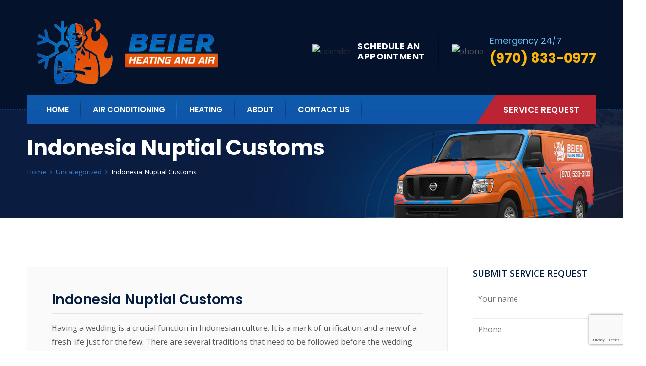

--- FILE ---
content_type: text/html; charset=UTF-8
request_url: https://beierheatingandair.com/indonesia-nuptial-customs/
body_size: 19218
content:
<!doctype html>
<html lang="en-US">
<head>
<meta charset="UTF-8">
<meta name="viewport" content="width=device-width, initial-scale=1, maximum-scale=2.0">
<link rel="profile" href="//gmpg.org/xfn/11">
<link rel="pingback" href="https://beierheatingandair.com/xmlrpc.php">

<title>Indonesia Nuptial Customs &#8211; Beier Heating and Air</title>
<meta name='robots' content='max-image-preview:large' />
	<style>img:is([sizes="auto" i], [sizes^="auto," i]) { contain-intrinsic-size: 3000px 1500px }</style>
	<link rel='dns-prefetch' href='//fonts.googleapis.com' />
<link rel="alternate" type="application/rss+xml" title="Beier Heating and Air &raquo; Feed" href="https://beierheatingandair.com/feed/" />
<link rel="alternate" type="application/rss+xml" title="Beier Heating and Air &raquo; Comments Feed" href="https://beierheatingandair.com/comments/feed/" />
<link rel="alternate" type="application/rss+xml" title="Beier Heating and Air &raquo; Indonesia Nuptial Customs Comments Feed" href="https://beierheatingandair.com/indonesia-nuptial-customs/feed/" />
<script type="text/javascript">
/* <![CDATA[ */
window._wpemojiSettings = {"baseUrl":"https:\/\/s.w.org\/images\/core\/emoji\/16.0.1\/72x72\/","ext":".png","svgUrl":"https:\/\/s.w.org\/images\/core\/emoji\/16.0.1\/svg\/","svgExt":".svg","source":{"concatemoji":"https:\/\/beierheatingandair.com\/wp-includes\/js\/wp-emoji-release.min.js?ver=6.8.3"}};
/*! This file is auto-generated */
!function(s,n){var o,i,e;function c(e){try{var t={supportTests:e,timestamp:(new Date).valueOf()};sessionStorage.setItem(o,JSON.stringify(t))}catch(e){}}function p(e,t,n){e.clearRect(0,0,e.canvas.width,e.canvas.height),e.fillText(t,0,0);var t=new Uint32Array(e.getImageData(0,0,e.canvas.width,e.canvas.height).data),a=(e.clearRect(0,0,e.canvas.width,e.canvas.height),e.fillText(n,0,0),new Uint32Array(e.getImageData(0,0,e.canvas.width,e.canvas.height).data));return t.every(function(e,t){return e===a[t]})}function u(e,t){e.clearRect(0,0,e.canvas.width,e.canvas.height),e.fillText(t,0,0);for(var n=e.getImageData(16,16,1,1),a=0;a<n.data.length;a++)if(0!==n.data[a])return!1;return!0}function f(e,t,n,a){switch(t){case"flag":return n(e,"\ud83c\udff3\ufe0f\u200d\u26a7\ufe0f","\ud83c\udff3\ufe0f\u200b\u26a7\ufe0f")?!1:!n(e,"\ud83c\udde8\ud83c\uddf6","\ud83c\udde8\u200b\ud83c\uddf6")&&!n(e,"\ud83c\udff4\udb40\udc67\udb40\udc62\udb40\udc65\udb40\udc6e\udb40\udc67\udb40\udc7f","\ud83c\udff4\u200b\udb40\udc67\u200b\udb40\udc62\u200b\udb40\udc65\u200b\udb40\udc6e\u200b\udb40\udc67\u200b\udb40\udc7f");case"emoji":return!a(e,"\ud83e\udedf")}return!1}function g(e,t,n,a){var r="undefined"!=typeof WorkerGlobalScope&&self instanceof WorkerGlobalScope?new OffscreenCanvas(300,150):s.createElement("canvas"),o=r.getContext("2d",{willReadFrequently:!0}),i=(o.textBaseline="top",o.font="600 32px Arial",{});return e.forEach(function(e){i[e]=t(o,e,n,a)}),i}function t(e){var t=s.createElement("script");t.src=e,t.defer=!0,s.head.appendChild(t)}"undefined"!=typeof Promise&&(o="wpEmojiSettingsSupports",i=["flag","emoji"],n.supports={everything:!0,everythingExceptFlag:!0},e=new Promise(function(e){s.addEventListener("DOMContentLoaded",e,{once:!0})}),new Promise(function(t){var n=function(){try{var e=JSON.parse(sessionStorage.getItem(o));if("object"==typeof e&&"number"==typeof e.timestamp&&(new Date).valueOf()<e.timestamp+604800&&"object"==typeof e.supportTests)return e.supportTests}catch(e){}return null}();if(!n){if("undefined"!=typeof Worker&&"undefined"!=typeof OffscreenCanvas&&"undefined"!=typeof URL&&URL.createObjectURL&&"undefined"!=typeof Blob)try{var e="postMessage("+g.toString()+"("+[JSON.stringify(i),f.toString(),p.toString(),u.toString()].join(",")+"));",a=new Blob([e],{type:"text/javascript"}),r=new Worker(URL.createObjectURL(a),{name:"wpTestEmojiSupports"});return void(r.onmessage=function(e){c(n=e.data),r.terminate(),t(n)})}catch(e){}c(n=g(i,f,p,u))}t(n)}).then(function(e){for(var t in e)n.supports[t]=e[t],n.supports.everything=n.supports.everything&&n.supports[t],"flag"!==t&&(n.supports.everythingExceptFlag=n.supports.everythingExceptFlag&&n.supports[t]);n.supports.everythingExceptFlag=n.supports.everythingExceptFlag&&!n.supports.flag,n.DOMReady=!1,n.readyCallback=function(){n.DOMReady=!0}}).then(function(){return e}).then(function(){var e;n.supports.everything||(n.readyCallback(),(e=n.source||{}).concatemoji?t(e.concatemoji):e.wpemoji&&e.twemoji&&(t(e.twemoji),t(e.wpemoji)))}))}((window,document),window._wpemojiSettings);
/* ]]> */
</script>
<link rel='stylesheet' id='bdt-uikit-css' href='https://beierheatingandair.com/wp-content/plugins/bolvo-features/inc/plugins/bdthemes-element-pack/assets/css/bdt-uikit.css?ver=3.5.5' type='text/css' media='all' />
<link rel='stylesheet' id='element-pack-site-css' href='https://beierheatingandair.com/wp-content/plugins/bolvo-features/inc/plugins/bdthemes-element-pack/assets/css/element-pack-site.css?ver=5.8.2' type='text/css' media='all' />
<style id='wp-emoji-styles-inline-css' type='text/css'>

	img.wp-smiley, img.emoji {
		display: inline !important;
		border: none !important;
		box-shadow: none !important;
		height: 1em !important;
		width: 1em !important;
		margin: 0 0.07em !important;
		vertical-align: -0.1em !important;
		background: none !important;
		padding: 0 !important;
	}
</style>
<link rel='stylesheet' id='wp-block-library-css' href='https://beierheatingandair.com/wp-includes/css/dist/block-library/style.min.css?ver=6.8.3' type='text/css' media='all' />
<style id='wp-block-library-theme-inline-css' type='text/css'>
.wp-block-audio :where(figcaption){color:#555;font-size:13px;text-align:center}.is-dark-theme .wp-block-audio :where(figcaption){color:#ffffffa6}.wp-block-audio{margin:0 0 1em}.wp-block-code{border:1px solid #ccc;border-radius:4px;font-family:Menlo,Consolas,monaco,monospace;padding:.8em 1em}.wp-block-embed :where(figcaption){color:#555;font-size:13px;text-align:center}.is-dark-theme .wp-block-embed :where(figcaption){color:#ffffffa6}.wp-block-embed{margin:0 0 1em}.blocks-gallery-caption{color:#555;font-size:13px;text-align:center}.is-dark-theme .blocks-gallery-caption{color:#ffffffa6}:root :where(.wp-block-image figcaption){color:#555;font-size:13px;text-align:center}.is-dark-theme :root :where(.wp-block-image figcaption){color:#ffffffa6}.wp-block-image{margin:0 0 1em}.wp-block-pullquote{border-bottom:4px solid;border-top:4px solid;color:currentColor;margin-bottom:1.75em}.wp-block-pullquote cite,.wp-block-pullquote footer,.wp-block-pullquote__citation{color:currentColor;font-size:.8125em;font-style:normal;text-transform:uppercase}.wp-block-quote{border-left:.25em solid;margin:0 0 1.75em;padding-left:1em}.wp-block-quote cite,.wp-block-quote footer{color:currentColor;font-size:.8125em;font-style:normal;position:relative}.wp-block-quote:where(.has-text-align-right){border-left:none;border-right:.25em solid;padding-left:0;padding-right:1em}.wp-block-quote:where(.has-text-align-center){border:none;padding-left:0}.wp-block-quote.is-large,.wp-block-quote.is-style-large,.wp-block-quote:where(.is-style-plain){border:none}.wp-block-search .wp-block-search__label{font-weight:700}.wp-block-search__button{border:1px solid #ccc;padding:.375em .625em}:where(.wp-block-group.has-background){padding:1.25em 2.375em}.wp-block-separator.has-css-opacity{opacity:.4}.wp-block-separator{border:none;border-bottom:2px solid;margin-left:auto;margin-right:auto}.wp-block-separator.has-alpha-channel-opacity{opacity:1}.wp-block-separator:not(.is-style-wide):not(.is-style-dots){width:100px}.wp-block-separator.has-background:not(.is-style-dots){border-bottom:none;height:1px}.wp-block-separator.has-background:not(.is-style-wide):not(.is-style-dots){height:2px}.wp-block-table{margin:0 0 1em}.wp-block-table td,.wp-block-table th{word-break:normal}.wp-block-table :where(figcaption){color:#555;font-size:13px;text-align:center}.is-dark-theme .wp-block-table :where(figcaption){color:#ffffffa6}.wp-block-video :where(figcaption){color:#555;font-size:13px;text-align:center}.is-dark-theme .wp-block-video :where(figcaption){color:#ffffffa6}.wp-block-video{margin:0 0 1em}:root :where(.wp-block-template-part.has-background){margin-bottom:0;margin-top:0;padding:1.25em 2.375em}
</style>
<style id='classic-theme-styles-inline-css' type='text/css'>
/*! This file is auto-generated */
.wp-block-button__link{color:#fff;background-color:#32373c;border-radius:9999px;box-shadow:none;text-decoration:none;padding:calc(.667em + 2px) calc(1.333em + 2px);font-size:1.125em}.wp-block-file__button{background:#32373c;color:#fff;text-decoration:none}
</style>
<style id='global-styles-inline-css' type='text/css'>
:root{--wp--preset--aspect-ratio--square: 1;--wp--preset--aspect-ratio--4-3: 4/3;--wp--preset--aspect-ratio--3-4: 3/4;--wp--preset--aspect-ratio--3-2: 3/2;--wp--preset--aspect-ratio--2-3: 2/3;--wp--preset--aspect-ratio--16-9: 16/9;--wp--preset--aspect-ratio--9-16: 9/16;--wp--preset--color--black: #000000;--wp--preset--color--cyan-bluish-gray: #abb8c3;--wp--preset--color--white: #ffffff;--wp--preset--color--pale-pink: #f78da7;--wp--preset--color--vivid-red: #cf2e2e;--wp--preset--color--luminous-vivid-orange: #ff6900;--wp--preset--color--luminous-vivid-amber: #fcb900;--wp--preset--color--light-green-cyan: #7bdcb5;--wp--preset--color--vivid-green-cyan: #00d084;--wp--preset--color--pale-cyan-blue: #8ed1fc;--wp--preset--color--vivid-cyan-blue: #0693e3;--wp--preset--color--vivid-purple: #9b51e0;--wp--preset--gradient--vivid-cyan-blue-to-vivid-purple: linear-gradient(135deg,rgba(6,147,227,1) 0%,rgb(155,81,224) 100%);--wp--preset--gradient--light-green-cyan-to-vivid-green-cyan: linear-gradient(135deg,rgb(122,220,180) 0%,rgb(0,208,130) 100%);--wp--preset--gradient--luminous-vivid-amber-to-luminous-vivid-orange: linear-gradient(135deg,rgba(252,185,0,1) 0%,rgba(255,105,0,1) 100%);--wp--preset--gradient--luminous-vivid-orange-to-vivid-red: linear-gradient(135deg,rgba(255,105,0,1) 0%,rgb(207,46,46) 100%);--wp--preset--gradient--very-light-gray-to-cyan-bluish-gray: linear-gradient(135deg,rgb(238,238,238) 0%,rgb(169,184,195) 100%);--wp--preset--gradient--cool-to-warm-spectrum: linear-gradient(135deg,rgb(74,234,220) 0%,rgb(151,120,209) 20%,rgb(207,42,186) 40%,rgb(238,44,130) 60%,rgb(251,105,98) 80%,rgb(254,248,76) 100%);--wp--preset--gradient--blush-light-purple: linear-gradient(135deg,rgb(255,206,236) 0%,rgb(152,150,240) 100%);--wp--preset--gradient--blush-bordeaux: linear-gradient(135deg,rgb(254,205,165) 0%,rgb(254,45,45) 50%,rgb(107,0,62) 100%);--wp--preset--gradient--luminous-dusk: linear-gradient(135deg,rgb(255,203,112) 0%,rgb(199,81,192) 50%,rgb(65,88,208) 100%);--wp--preset--gradient--pale-ocean: linear-gradient(135deg,rgb(255,245,203) 0%,rgb(182,227,212) 50%,rgb(51,167,181) 100%);--wp--preset--gradient--electric-grass: linear-gradient(135deg,rgb(202,248,128) 0%,rgb(113,206,126) 100%);--wp--preset--gradient--midnight: linear-gradient(135deg,rgb(2,3,129) 0%,rgb(40,116,252) 100%);--wp--preset--font-size--small: 13px;--wp--preset--font-size--medium: 20px;--wp--preset--font-size--large: 36px;--wp--preset--font-size--x-large: 42px;--wp--preset--spacing--20: 0.44rem;--wp--preset--spacing--30: 0.67rem;--wp--preset--spacing--40: 1rem;--wp--preset--spacing--50: 1.5rem;--wp--preset--spacing--60: 2.25rem;--wp--preset--spacing--70: 3.38rem;--wp--preset--spacing--80: 5.06rem;--wp--preset--shadow--natural: 6px 6px 9px rgba(0, 0, 0, 0.2);--wp--preset--shadow--deep: 12px 12px 50px rgba(0, 0, 0, 0.4);--wp--preset--shadow--sharp: 6px 6px 0px rgba(0, 0, 0, 0.2);--wp--preset--shadow--outlined: 6px 6px 0px -3px rgba(255, 255, 255, 1), 6px 6px rgba(0, 0, 0, 1);--wp--preset--shadow--crisp: 6px 6px 0px rgba(0, 0, 0, 1);}:where(.is-layout-flex){gap: 0.5em;}:where(.is-layout-grid){gap: 0.5em;}body .is-layout-flex{display: flex;}.is-layout-flex{flex-wrap: wrap;align-items: center;}.is-layout-flex > :is(*, div){margin: 0;}body .is-layout-grid{display: grid;}.is-layout-grid > :is(*, div){margin: 0;}:where(.wp-block-columns.is-layout-flex){gap: 2em;}:where(.wp-block-columns.is-layout-grid){gap: 2em;}:where(.wp-block-post-template.is-layout-flex){gap: 1.25em;}:where(.wp-block-post-template.is-layout-grid){gap: 1.25em;}.has-black-color{color: var(--wp--preset--color--black) !important;}.has-cyan-bluish-gray-color{color: var(--wp--preset--color--cyan-bluish-gray) !important;}.has-white-color{color: var(--wp--preset--color--white) !important;}.has-pale-pink-color{color: var(--wp--preset--color--pale-pink) !important;}.has-vivid-red-color{color: var(--wp--preset--color--vivid-red) !important;}.has-luminous-vivid-orange-color{color: var(--wp--preset--color--luminous-vivid-orange) !important;}.has-luminous-vivid-amber-color{color: var(--wp--preset--color--luminous-vivid-amber) !important;}.has-light-green-cyan-color{color: var(--wp--preset--color--light-green-cyan) !important;}.has-vivid-green-cyan-color{color: var(--wp--preset--color--vivid-green-cyan) !important;}.has-pale-cyan-blue-color{color: var(--wp--preset--color--pale-cyan-blue) !important;}.has-vivid-cyan-blue-color{color: var(--wp--preset--color--vivid-cyan-blue) !important;}.has-vivid-purple-color{color: var(--wp--preset--color--vivid-purple) !important;}.has-black-background-color{background-color: var(--wp--preset--color--black) !important;}.has-cyan-bluish-gray-background-color{background-color: var(--wp--preset--color--cyan-bluish-gray) !important;}.has-white-background-color{background-color: var(--wp--preset--color--white) !important;}.has-pale-pink-background-color{background-color: var(--wp--preset--color--pale-pink) !important;}.has-vivid-red-background-color{background-color: var(--wp--preset--color--vivid-red) !important;}.has-luminous-vivid-orange-background-color{background-color: var(--wp--preset--color--luminous-vivid-orange) !important;}.has-luminous-vivid-amber-background-color{background-color: var(--wp--preset--color--luminous-vivid-amber) !important;}.has-light-green-cyan-background-color{background-color: var(--wp--preset--color--light-green-cyan) !important;}.has-vivid-green-cyan-background-color{background-color: var(--wp--preset--color--vivid-green-cyan) !important;}.has-pale-cyan-blue-background-color{background-color: var(--wp--preset--color--pale-cyan-blue) !important;}.has-vivid-cyan-blue-background-color{background-color: var(--wp--preset--color--vivid-cyan-blue) !important;}.has-vivid-purple-background-color{background-color: var(--wp--preset--color--vivid-purple) !important;}.has-black-border-color{border-color: var(--wp--preset--color--black) !important;}.has-cyan-bluish-gray-border-color{border-color: var(--wp--preset--color--cyan-bluish-gray) !important;}.has-white-border-color{border-color: var(--wp--preset--color--white) !important;}.has-pale-pink-border-color{border-color: var(--wp--preset--color--pale-pink) !important;}.has-vivid-red-border-color{border-color: var(--wp--preset--color--vivid-red) !important;}.has-luminous-vivid-orange-border-color{border-color: var(--wp--preset--color--luminous-vivid-orange) !important;}.has-luminous-vivid-amber-border-color{border-color: var(--wp--preset--color--luminous-vivid-amber) !important;}.has-light-green-cyan-border-color{border-color: var(--wp--preset--color--light-green-cyan) !important;}.has-vivid-green-cyan-border-color{border-color: var(--wp--preset--color--vivid-green-cyan) !important;}.has-pale-cyan-blue-border-color{border-color: var(--wp--preset--color--pale-cyan-blue) !important;}.has-vivid-cyan-blue-border-color{border-color: var(--wp--preset--color--vivid-cyan-blue) !important;}.has-vivid-purple-border-color{border-color: var(--wp--preset--color--vivid-purple) !important;}.has-vivid-cyan-blue-to-vivid-purple-gradient-background{background: var(--wp--preset--gradient--vivid-cyan-blue-to-vivid-purple) !important;}.has-light-green-cyan-to-vivid-green-cyan-gradient-background{background: var(--wp--preset--gradient--light-green-cyan-to-vivid-green-cyan) !important;}.has-luminous-vivid-amber-to-luminous-vivid-orange-gradient-background{background: var(--wp--preset--gradient--luminous-vivid-amber-to-luminous-vivid-orange) !important;}.has-luminous-vivid-orange-to-vivid-red-gradient-background{background: var(--wp--preset--gradient--luminous-vivid-orange-to-vivid-red) !important;}.has-very-light-gray-to-cyan-bluish-gray-gradient-background{background: var(--wp--preset--gradient--very-light-gray-to-cyan-bluish-gray) !important;}.has-cool-to-warm-spectrum-gradient-background{background: var(--wp--preset--gradient--cool-to-warm-spectrum) !important;}.has-blush-light-purple-gradient-background{background: var(--wp--preset--gradient--blush-light-purple) !important;}.has-blush-bordeaux-gradient-background{background: var(--wp--preset--gradient--blush-bordeaux) !important;}.has-luminous-dusk-gradient-background{background: var(--wp--preset--gradient--luminous-dusk) !important;}.has-pale-ocean-gradient-background{background: var(--wp--preset--gradient--pale-ocean) !important;}.has-electric-grass-gradient-background{background: var(--wp--preset--gradient--electric-grass) !important;}.has-midnight-gradient-background{background: var(--wp--preset--gradient--midnight) !important;}.has-small-font-size{font-size: var(--wp--preset--font-size--small) !important;}.has-medium-font-size{font-size: var(--wp--preset--font-size--medium) !important;}.has-large-font-size{font-size: var(--wp--preset--font-size--large) !important;}.has-x-large-font-size{font-size: var(--wp--preset--font-size--x-large) !important;}
:where(.wp-block-post-template.is-layout-flex){gap: 1.25em;}:where(.wp-block-post-template.is-layout-grid){gap: 1.25em;}
:where(.wp-block-columns.is-layout-flex){gap: 2em;}:where(.wp-block-columns.is-layout-grid){gap: 2em;}
:root :where(.wp-block-pullquote){font-size: 1.5em;line-height: 1.6;}
</style>
<link rel='stylesheet' id='redux-extendify-styles-css' href='https://beierheatingandair.com/wp-content/plugins/redux-framework/redux-core/assets/css/extendify-utilities.css?ver=4.4.1' type='text/css' media='all' />
<link rel='stylesheet' id='contact-form-7-css' href='https://beierheatingandair.com/wp-content/plugins/contact-form-7/includes/css/styles.css?ver=5.7.6' type='text/css' media='all' />
<link rel='stylesheet' id='hfe-style-css' href='https://beierheatingandair.com/wp-content/plugins/bolvo-features/inc/plugins/header-footer-elementor/assets/css/header-footer-elementor.css?ver=1.6.3' type='text/css' media='all' />
<link rel='stylesheet' id='elementor-icons-css' href='https://beierheatingandair.com/wp-content/plugins/elementor/assets/lib/eicons/css/elementor-icons.min.css?ver=5.13.0' type='text/css' media='all' />
<link rel='stylesheet' id='elementor-frontend-css' href='https://beierheatingandair.com/wp-content/plugins/elementor/assets/css/frontend-lite.min.css?ver=3.5.0' type='text/css' media='all' />
<link rel='stylesheet' id='elementor-post-5-css' href='https://beierheatingandair.com/wp-content/uploads/elementor/css/post-5.css?ver=1685256164' type='text/css' media='all' />
<link rel='stylesheet' id='elementor-post-305-css' href='https://beierheatingandair.com/wp-content/uploads/elementor/css/post-305.css?ver=1685256293' type='text/css' media='all' />
<link rel='stylesheet' id='hfe-widgets-style-css' href='https://beierheatingandair.com/wp-content/plugins/bolvo-features/inc/plugins/header-footer-elementor/inc/widgets-css/frontend.css?ver=1.6.3' type='text/css' media='all' />
<link rel='stylesheet' id='airtech-gutenberg-blocks-css' href='https://beierheatingandair.com/wp-content/themes/airtech/assets/css/base/gutenberg-blocks.css?ver=2.7' type='text/css' media='all' />
<style id='airtech-gutenberg-blocks-inline-css' type='text/css'>

			
</style>
<link rel='stylesheet' id='airtech-icons-css' href='https://beierheatingandair.com/wp-content/themes/airtech/assets/css/base/icons.css?ver=2.7' type='text/css' media='all' />
<link rel='stylesheet' id='bootstrap-css' href='https://beierheatingandair.com/wp-content/themes/airtech/assets/css/bootstrap.min.css' type='text/css' media='all' />
<link rel='stylesheet' id='fontawesome-css' href='https://beierheatingandair.com/wp-content/themes/airtech/assets/css/font-awesome.min.css' type='text/css' media='all' />
<link rel='stylesheet' id='linearicons-css' href='https://beierheatingandair.com/wp-content/themes/airtech/assets/vendors/linearicons/style.css' type='text/css' media='all' />
<link rel='stylesheet' id='stroke-icon-css' href='https://beierheatingandair.com/wp-content/themes/airtech/assets/vendors/stroke-icon/style.css' type='text/css' media='all' />
<link rel='stylesheet' id='owl-carousel-css' href='https://beierheatingandair.com/wp-content/themes/airtech/assets/vendors/owl-carousel/assets/owl.carousel.min.css' type='text/css' media='all' />
<link rel='stylesheet' id='simpleLightbox-css' href='https://beierheatingandair.com/wp-content/themes/airtech/assets/vendors/lightbox/simpleLightbox.css' type='text/css' media='all' />
<link rel='stylesheet' id='magnific-popup-css' href='https://beierheatingandair.com/wp-content/themes/airtech/assets/vendors/popup/magnific-popup.css' type='text/css' media='all' />
<link rel='stylesheet' id='nice-select-css' href='https://beierheatingandair.com/wp-content/themes/airtech/assets/vendors/nice-selector/css/nice-select.css' type='text/css' media='all' />
<link rel='stylesheet' id='tempusdominusbootstrap-css' href='https://beierheatingandair.com/wp-content/themes/airtech/assets/vendors/time-date-picker/tempusdominus-bootstrap-4.min.css' type='text/css' media='all' />
<link rel='stylesheet' id='airtech-style-css' href='https://beierheatingandair.com/wp-content/themes/airtech/style.css?ver=2.7' type='text/css' media='all' />
<link rel='stylesheet' id='airtech-styles-css' href='https://beierheatingandair.com/wp-content/themes/airtech/assets/css/themestyles.css' type='text/css' media='all' />
<style id='airtech-styles-inline-css' type='text/css'>


			

                .breadcrumb_area{
                        background-image:  url('https://beierheatingandair.com/wp-content/uploads/2021/12/breadcrumb-1.jpg');
                }/* addon: Welcome area *//* addon: Home Video Area */.company_video_area {background-image: url(https://airtech2.bolvo.com/demo/wp-content/uploads/sites/2/2019/08/company-bg.jpg);}/* addon: Home Team */.our_team_area {background: #f0edf7;}
	                .logo.main img{
	                        width:  87%;
	                }
					
	                .header_area .logo2 img{
	                        width:  87%;
	                }
					
					@media(max-width: 991px) {
		                .logo.navbar-brand img{
		                        width:  100%;
		                }
		                .header_area .logo2 img{
		                        width:  100%;
		                }
	                }
					
</style>
<link rel='stylesheet' id='airtech-responsive-css' href='https://beierheatingandair.com/wp-content/themes/airtech/assets/css/responsive.css' type='text/css' media='all' />
<link rel='stylesheet' id='airtech-fonts-css' href='https://fonts.googleapis.com/css?family=Open+Sans%3A300%2C300i%2C400%2C400i%2C600%2C700%7CPlayfair+Display%3A400%2C700%2C900%7CPoppins%3A300%2C400%2C400i%2C500%2C500i%2C600%2C600i%2C700&#038;subset=latin%2Clatin-ext' type='text/css' media='all' />
<link rel='stylesheet' id='google-fonts-1-css' href='https://fonts.googleapis.com/css?family=Roboto%3A100%2C100italic%2C200%2C200italic%2C300%2C300italic%2C400%2C400italic%2C500%2C500italic%2C600%2C600italic%2C700%2C700italic%2C800%2C800italic%2C900%2C900italic%7CRoboto+Slab%3A100%2C100italic%2C200%2C200italic%2C300%2C300italic%2C400%2C400italic%2C500%2C500italic%2C600%2C600italic%2C700%2C700italic%2C800%2C800italic%2C900%2C900italic&#038;display=auto&#038;ver=6.8.3' type='text/css' media='all' />
<script type="text/javascript" src="https://beierheatingandair.com/wp-includes/js/jquery/jquery.min.js?ver=3.7.1" id="jquery-core-js"></script>
<script type="text/javascript" src="https://beierheatingandair.com/wp-includes/js/jquery/jquery-migrate.min.js?ver=3.4.1" id="jquery-migrate-js"></script>
<link rel="https://api.w.org/" href="https://beierheatingandair.com/wp-json/" /><link rel="alternate" title="JSON" type="application/json" href="https://beierheatingandair.com/wp-json/wp/v2/posts/4425" /><link rel="EditURI" type="application/rsd+xml" title="RSD" href="https://beierheatingandair.com/xmlrpc.php?rsd" />
<meta name="generator" content="WordPress 6.8.3" />
<link rel="canonical" href="https://beierheatingandair.com/indonesia-nuptial-customs/" />
<link rel='shortlink' href='https://beierheatingandair.com/?p=4425' />
<link rel="alternate" title="oEmbed (JSON)" type="application/json+oembed" href="https://beierheatingandair.com/wp-json/oembed/1.0/embed?url=https%3A%2F%2Fbeierheatingandair.com%2Findonesia-nuptial-customs%2F" />
<link rel="alternate" title="oEmbed (XML)" type="text/xml+oembed" href="https://beierheatingandair.com/wp-json/oembed/1.0/embed?url=https%3A%2F%2Fbeierheatingandair.com%2Findonesia-nuptial-customs%2F&#038;format=xml" />
<meta name="generator" content="Redux 4.4.1" /><script type="application/ld+json">{
    "@context": "http://schema.org",
    "@type": "LocalBusiness",
    "name": "Beier Heating and Air",
    "openingHours": "Open 24 hours from Monday to Sunday",
    "additionalProperty": "https://en.wikipedia.org/wiki/Heating,_ventilation,_and_air_conditioning",
    "additionalType": "http://productontology.org/id/Heating,_ventilation,_and_air_conditioning",
    "areaServed": {
        "@type": "GeoCircle",
        "name": "Beier Heating and Air service area",
        "geoMidpoint": {
            "@type": "GeoCoordinates",
            "postalCode": "80550",
            "latitude": "40.4658398",
            "longitude": "-104.8860705",
            "description": "Our office location can be found here.",
            "name": "Beier Heating and Air geo location"
        },
        "geoRadius": "20000",
        "description": "Beier Heating and Air proudly serves the entire city of Windsor Colorado"
    },
    "email": "info@beierheatingandair.com",
    "address": {
        "@type": "PostalAddress",
        "postalCode": "80550",
        "addressRegion": "Colorado",
        "addressCountry": "United States",
        "streetAddress": "9217 Eastman Park Drive #unit 3 suite b",
        "addressLocality": "Windsor"
    },
    "paymentAccepted": "Cash, Credit Card",
    "telephone": "+19702814550",
    "image": {
        "@type": "ImageObject",
        "name": "Beier Heating and Air image",
        "url": "https://cdn-epljh.nitrocdn.com/rlhSJNdunmliUpqzYxHLwlsaqglAoFSx/assets/static/optimized/rev-56f5415/wp-content/uploads/2019/09/r-service-3.png"
    },
    "ContactPoint": {
        "@type": "ContactPoint",
        "name": "Beier Heating and Air inquiry",
        "availableLanguage": "https://en.wikipedia.org/wiki/List_of_dialects_of_the_English_language",
        "telephone": "+19702814550",
        "contactType": "customer support",
        "@id": "https://beierheatingandair.com/contact"
    },
    "geo": {
        "@type": "GeoCoordinates",
        "latitude": "40.4658398",
        "longitude": "-104.8860705",
        "description": "Our office location can be found here.",
        "name": "Beier Heating and Air geo location"
    },
    "description": "Beier Heating and Air Conditioning are proud to serve the Front Range area. Our heating and cooling service expert are here for you.",
    "priceRange": "100-10000",
    "url": "https://beierheatingandair.com/",
    "currenciesAccepted": "$",
    "hasMap": "https://www.google.com/maps?cid=8715928410535797397",
    "logo": "https://cdn-epljh.nitrocdn.com/rlhSJNdunmliUpqzYxHLwlsaqglAoFSx/assets/static/optimized/rev-56f5415/wp-content/uploads/2021/12/BeierHeatingandAirWideLogoS.png",
    "serviceArea": {
        "@type": "GeoCircle",
        "name": "Beier Heating and Air service area",
        "geoMidpoint": {
            "@type": "GeoCoordinates",
            "postalCode": "80550",
            "latitude": "40.4658398",
            "longitude": "-104.8860705",
            "description": "Our office location can be found here.",
            "name": "Beier Heating and Air geo location"
        },
        "geoRadius": "20000",
        "description": "Beier Heating and Air proudly serves the entire city of Windsor"
    },
    "sameAs": [
        "https://www.facebook.com/beierhvac/",
        "https://www.youtube.com/channel/UCuvVqqOBrXIP0QXG1wQBsQA/featured",
        "https://beierheatingandair.com/services/air-conditioning-repair-and-maintenance",
        "https://beierheatingandair.com/service-areas/fort-collins-furnace-and-air-conditioner-repair"
    ],
    "@id": "https://beierheatingandair.com/"
}</script>

<!-- Theme version -->
<meta name="generator" content="Airtech 2.7" />

<!-- Meta Pixel Code -->
<script type='text/javascript'>
!function(f,b,e,v,n,t,s){if(f.fbq)return;n=f.fbq=function(){n.callMethod?
n.callMethod.apply(n,arguments):n.queue.push(arguments)};if(!f._fbq)f._fbq=n;
n.push=n;n.loaded=!0;n.version='2.0';n.queue=[];t=b.createElement(e);t.async=!0;
t.src=v;s=b.getElementsByTagName(e)[0];s.parentNode.insertBefore(t,s)}(window,
document,'script','https://connect.facebook.net/en_US/fbevents.js?v=next');
</script>
<!-- End Meta Pixel Code -->

      <script type='text/javascript'>
        var url = window.location.href + '?ob=open-bridge';
        fbq('set', 'openbridge', '256984716544675', url);
      </script>
    <script type='text/javascript'>fbq('init', '256984716544675', {}, {
    "agent": "wordpress-6.8.3-3.0.11"
})</script><script type='text/javascript'>
    fbq('track', 'PageView', []);
  </script>
<!-- Meta Pixel Code -->
<noscript>
<img height="1" width="1" style="display:none" alt="fbpx"
src="https://www.facebook.com/tr?id=256984716544675&ev=PageView&noscript=1" />
</noscript>
<!-- End Meta Pixel Code -->
<script id='nitro-telemetry-meta' nitro-exclude>window.NPTelemetryMetadata={missReason: (!window.NITROPACK_STATE ? 'cache not found' : 'hit'),pageType: 'post',}</script><script id='nitro-telemetry'>(()=>{window.NitroPack=window.NitroPack||{coreVersion:"na",isCounted:!1};let e=document.createElement("script");if(e.src="https://nitroscripts.com/rlhSJNdunmliUpqzYxHLwlsaqglAoFSx",e.async=!0,e.id="nitro-script",document.head.appendChild(e),!window.NitroPack.isCounted){window.NitroPack.isCounted=!0;let t=()=>{navigator.sendBeacon("https://to.getnitropack.com/p",JSON.stringify({siteId:"rlhSJNdunmliUpqzYxHLwlsaqglAoFSx",url:window.location.href,isOptimized:!!window.IS_NITROPACK,coreVersion:"na",missReason:window.NPTelemetryMetadata?.missReason||"",pageType:window.NPTelemetryMetadata?.pageType||"",isEligibleForOptimization:!!window.NPTelemetryMetadata?.isEligibleForOptimization}))};(()=>{let e=()=>new Promise(e=>{"complete"===document.readyState?e():window.addEventListener("load",e)}),i=()=>new Promise(e=>{document.prerendering?document.addEventListener("prerenderingchange",e,{once:!0}):e()}),a=async()=>{await i(),await e(),t()};a()})(),window.addEventListener("pageshow",e=>{if(e.persisted){let i=document.prerendering||self.performance?.getEntriesByType?.("navigation")[0]?.activationStart>0;"visible"!==document.visibilityState||i||t()}})}})();</script><link rel="icon" href="https://beierheatingandair.com/wp-content/uploads/2021/12/favicon-32x32-1.png" sizes="32x32" />
<link rel="icon" href="https://beierheatingandair.com/wp-content/uploads/2021/12/favicon-32x32-1.png" sizes="192x192" />
<link rel="apple-touch-icon" href="https://beierheatingandair.com/wp-content/uploads/2021/12/favicon-32x32-1.png" />
<meta name="msapplication-TileImage" content="https://beierheatingandair.com/wp-content/uploads/2021/12/favicon-32x32-1.png" />
		<style type="text/css" id="wp-custom-css">
			#comments , .blog_item .entry-header .entry-meta {
	display:none;
}

.section-con.section-five{
display:none;	
}

.home_banner_area {
    background: url(https://beierheatingandair.com/wp-content/uploads/2021/12/home-banner-n.jpg) no-repeat scroll center center;
}

.our_team_area {
display:none;
}

.f_widgets .nav { 
	columns: 1;
	display: inline-block;
	width:48%;
	vertical-align: top;
}

.f_widgets .nav li{ 
	width: 100%;
}

.link_widget .nav li:last-child a {
  font-weight: normal;
}

.map-full .cpt_info h3{
	font-size:14px
}

.manage_width {
	max-width:1200px;
	margin:0px auto;
}


.section-con .elementor-container{
  max-width: 1220px !important;
overflow: hidden;}

.section-con .elementor-container .elementor-container{
  max-width:100%
}

.section_top section .elementor-position-left .elementor-widget-container{
  border:none !important;
  box-shadow: 0 0 10px rgba(0,0,0,0.1);
  border-radius: 4px;
}
.section_top section .elementor-widget-image,
.section_top section .elementor-widget-image *{
  height:100% !important; 
}
.section_top section .elementor-widget-image img{
  max-height: 570px !important;
}
.section_two section{
  text-align:center;
}
.section_two section ~ section{
  max-width:1000px;
  margin:auto;
  margin-top:30px;
}
.section_two section .elementor-widget-heading .elementor-widget-container{
  display:inline-flex;
  margin:auto;
  background:#fff;
  font-weight: 900;
  font-size: 25px;
  align-items: center;
  margin-bottom: 12px;
  padding: .65rem 2rem;
  display: inline-flex;
  justify-content: center;
  text-transform: capitalize;
  color: #191819!important;
  background-color: #fff!important;
  -webkit-transform: skew(-20deg);
  -moz-transform: skew(-20deg);
  -ms-transform: skew(-20deg);
  -o-transform: skew(-20deg);
  transform: skew(-20deg);
}
.section_two section .elementor-widget-heading .elementor-widget-container .elementor-heading-title{
   -webkit-transform: skew(20deg);
  -moz-transform: skew(20deg);
  -ms-transform: skew(20deg);
  -o-transform: skew(20deg);
  font-size: 30px;transform: skew(20deg);
}
.section_two section ~ section .elementor-icon-box-content{
  background: #13213b;
  padding: 55px 30px 40px 40px; 
  border-radius: 10px 10px 10px 10px;
  box-shadow: 21px 21px 59px 0px rgb(28 137 212 / 10%);
  -webkit-transform: skewY(-4deg);
  -ms-transform: skewY(-4deg);
  transform: skewY(-4deg);
  display: flex;flex-direction: column;
}
.section_two section ~ section .elementor-icon-box-content h3,
.section_two section ~ section .elementor-icon-box-content p{
   -webkit-transform: skewY(4deg);
  -ms-transform: skewY(4deg);
  transform: skewY(4deg);
}
.section_two section ~ section .elementor-icon-box-content *{
  color:#fff
}
.section_two section ~ section .elementor-inner-column:nth-child(2) .elementor-icon-box-content{
  background: #bd2433;
}

.section_two section ~ section .elementor-icon-box-content .elementor-icon-box-description{
  font-weight: 900;
  font-size: 45px;line-height: 100%;text-transform: uppercase;order: -1;margin-bottom: 20px;margin-top: 0;}
.section-three{
  padding:100px 0;
}
.section-three .elementor-inner-section .elementor-column-gap-default::after,
.section-three .elementor-inner-section .elementor-column-gap-default::before{
  display:none !important;
}
.section-three .elementor-inner-section .elementor-column-gap-default{
  display:grid;
  grid-template-columns:1fr 1fr
;grid-gap: 30px; margin-bottom:20px}
.section-three .elementor-inner-section .elementor-column-gap-default *{
  width:100%;
}
.section-three .elementor-inner-section .elementor-column-gap-default .elementor-widget-wrap{
  background:#fff;
  border-radius:5px;
  position:relative;
  padding: 40px;
  padding-left: 130px;
padding-bottom: 25px;}
.section-three .elementor-inner-section .elementor-column-gap-default .elementor-widget-wrap .elementor-widget-icon{
  position:absolute;
  left:40px;
  width:auto;
}
.section-three .elementor-inner-section .elementor-column-gap-default .elementor-widget-wrap .elementor-widget-icon {
  background:#0e59a9;
  background: #0e59a9;
      width: 60px;
    height: 60px;
  -webkit-transition: .25s linear;
  -moz-transition: .25s linear;
  -ms-transition: .25s linear;
  -o-transition: .25s linear;
  transition: .25s linear;
  -webkit-transform: rotate(45deg);
  -moz-transform: rotate(45deg);
  -ms-transform: rotate(45deg);
  -o-transform: rotate(45deg);
  transform: rotate(45deg);
  border: 2px solid #56c7da;
}
.section-three .elementor-inner-section .elementor-column-gap-default .elementor-widget-wrap .elementor-widget-icon i{
  color:#fff;
   -webkit-transform: rotate(-45deg);
  -moz-transform: rotate(-45deg);
  -ms-transform: rotate(-45deg);
  -o-transform: rotate(-45deg);
  transform: rotate-(45deg);
  font-size:30px
;position: relative;top: 12px;}
.section-three .elementor-inner-section .elementor-column-gap-default .elementor-widget-wrap h2{
  color:#bd2433;
  font-weight:bold;
  font-size:26px;
  margin:0px;
  margin-bottom:-15px;
}
.section-three .elementor-inner-section .elementor-column-gap-default .elementor-widget-wrap .elementor-button{
  width:auto;
  background:#bd2433;
}
.section-four{
  padding:100px 0;
}
.section-four .elementor-heading-title {
  color:#bd2433;
font-weight: 900;font-size: 36px;line-height: 40px;}
.section-four .elementor-button-wrapper{
  display:none
}
.section-four .about-us-text{
  width:100%;
  max-width:100%;
  padding:0px;
}
.section-four .elementor-element-845c740 *{
  height:100%
}
.section-four .elementor-element-845c740 img{
  background:#fff;
  padding:15px;
  height:100% !important;
  box-shadow:0 0 10px rgba(0,0,0,0.1);
}

.section-five{
  padding:80px 0;
}
.section-five .bdt-position-top-left a ~ a{
  display:none !important;
}
.section-five .bdt-post-grid-title a{
  font-weight:bold
}
.section-five .bdt-position-medium{
  font-size:18px;
}

.section-siz{
  background:#0b1529;
  padding:100px 0;
  color:#fff;
}
.section-siz .elementor-heading-title {
  color:#fab505;
  font-size:35px;
}
.section-siz .elementor-button{
  width:auto;
  background:#bd2433;
}

.section_top{
  padding:60px 0;
}
.section_top .elementor-icon{
  box-shadow: 0px 0px 18px 0px rgb(0 0 0 / 14%);
    background: #0e59a9;
padding: 18px;border-radius: 6px;color: #fff;}
.section_top .elementor-icon i{
  font-size:30px;
}
.section_top .elementor-icon-box-title{
  font-weight:bold;
  color:#bd2433
}
.section_top .elementor-icon-box-description ~ div a{
  clear: both;
display: inline-block;background: #bd2433;/* float: left; */padding: 4px 20px;border-radius: 3px;color: #fff; 
    margin-top: 10px;}
.section_top section .elementor-widget-image img {
    max-height: 709px !important;
    padding: 7px;
    background: #fff;
    box-shadow: 0 0 10px rgb(0 0 0 / 10%);
    border-radius: 6px;
}
.section-three .elementor-heading-title {
  font-weight:bold;
  text-align:left;
  font-size:40px;
  margin-bottom:20px;
}
.section_top  .elementor-heading-title {
  font-weight:bold;
  text-align:center;
  font-size:40px;
  margin-bottom:20px;
}
.section_top_most .elementor-container{
  background:#fab505
;height: auto;min-height: unset; margin-top: 50px;padding: 28px 15px;padding-bottom: 10px;border-radius: 6px;}
.section_top_most .elementor-container .elementor-element-f51d0d8 h2{
  font-weight:bold;
  color:#fff;
  margin:0px;
}
.section_top_most .elementor-container .elementor-element-a953cc0 .textwidget a
{
  font-weight:bold; font-size: 25px;
}
.section_top_most .elementor-container .elementor-element-97c48f5 .elementor-element-populated{
  display: grid;
  grid-template-columns:1fr 1fr 1fr
;padding: 0;height: auto;min-height: unset;}

.section_top_most .elementor-container .elementor-element-97c48f5 .elementor-element-populated *{
  margin:0px;
}
.section_top_most .elementor-container .elementor-element-97c48f5 .elementor-element-populated .elementor-image-box-wrapper .elementor-image-box-img{
  display:flex;
  background: #0b97ab;
    display: flex;
    align-items: center;
    justify-content: center;
  width: 75px;
    height: 75px;
    -webkit-transform: rotate(45deg);
    -moz-transform: rotate(45deg);
    -ms-transform: rotate(45deg);
    -o-transform: rotate(45deg);
    transform: rotate(45deg);
}
.section_top_most .elementor-container .elementor-element-97c48f5 .elementor-element-populated .elementor-image-box-wrapper .elementor-image-box-img img{
   -webkit-transform: rotate-45deg);
    -moz-transform: rotate(-45deg);
    -ms-transform: rotate(-45deg);
    -o-transform: rotate(-45deg);
    transform: rotate(-45deg);
}
.section_top_most .elementor-container .elementor-element-97c48f5 .elementor-element-populated .elementor-image-box-wrapper{display: flex;align-items: center;}
.section_top_most .elementor-container .elementor-element-97c48f5 .elementor-element-populated .elementor-image-box-wrapper *{
  width:auto;
}
.section_top_most .elementor-container .elementor-element-97c48f5 .elementor-element-populated .elementor-image-box-wrapper .elementor-image-box-content{
  background:#bd2433
;margin-left: -15px;margin-top: -10px;padding: 12px;padding-left: 36px;font-size: 12px;padding-right: 22px;border-radius: 5px;color: #fff !important;}
.section_top_most .elementor-container .elementor-element-97c48f5 .elementor-element-populated .elementor-image-box-wrapper .elementor-image-box-content *{
  color:#fff;
}

.call_us_txt h3{
	font-size:14px;
}

#wpcf7-f3231-o1 .wpcf7-submit {
	padding:0px 0px;
}

.curr_pro_phone .elementor-button-text {
  font-size: 25px !important;
	font-weight: bold;
}

.curr_pro_phone {
	margin-top:20px;
}

.why_choose_us .elementor-heading-title {
	text-align:center;
}

.recent_posts {
	text-align:center;
}

.recent_posts h5 {
	font-size: 2rem;
}

.recent_posts ul {
    list-style: inside;
}

.kYDQDhN4Nj2N4TVzjNYYUiWTNzJNAuO {
	display:none !important
}		</style>
		<style id="kirki-inline-styles"></style><!-- Google Tag Manager -->
<script>(function(w,d,s,l,i){w[l]=w[l]||[];w[l].push({'gtm.start':
new Date().getTime(),event:'gtm.js'});var f=d.getElementsByTagName(s)[0],
j=d.createElement(s),dl=l!='dataLayer'?'&l='+l:'';j.async=true;j.src=
'https://www.googletagmanager.com/gtm.js?id='+i+dl;f.parentNode.insertBefore(j,f);
})(window,document,'script','dataLayer','GTM-WSB4M33');</script>
<!-- End Google Tag Manager -->
</head>

<body class="wp-singular post-template-default single single-post postid-4425 single-format-standard wp-custom-logo wp-embed-responsive wp-theme-airtech ehf-footer ehf-template-airtech ehf-stylesheet-airtech group-blog no-wc-breadcrumb airtech-align-wide no-blvplug right-sidebar elementor-default elementor-kit-5">
<!-- Google Tag Manager (noscript) -->
<noscript><iframe src="https://www.googletagmanager.com/ns.html?id=GTM-WSB4M33"
height="0" width="0" style="display:none;visibility:hidden"></iframe></noscript>
<!-- End Google Tag Manager (noscript) -->

		<div id="loader-wrapper">
		 <div class="tt-loading-center">
		  <div class="tt-loading-center-absolute">
		   <div class="tt-object object_four"></div>
		   <div class="tt-object object_three"></div>
		   <div class="tt-object object_two"></div>
		   <div class="tt-object object_one"></div>
		  </div>
		 </div>
		</div>
		
<header class="header_area ">
    <div class="logo_part">
        <div class="container">
            <div class="logo_inner justify-content-between d-flex">
                <div class="left">
                <!-- Logo -->
                
	<a class="logo main" href="https://beierheatingandair.com/" title="Northern Colorado">
		<img src="https://beierheatingandair.com/wp-content/uploads/2021/12/BeierHeatingandAirWideLogoS.png" alt="Beier Heating and Air" />
	</a>
                </div>
						        <div class="right">
	                    <div class="media">
                <div class="d-flex">
                    <a class="art-rightcontent" href="https://beierheatingandair.com/contact">
				        								 <img class="art-hdr" src="https://airtech2.bolvo.com/demo/wp-content/uploads/sites/2/2019/08/calender.png" alt="calender" />
					    			        </a>
                </div>
                <div class="media-body">
                    <a href="https://beierheatingandair.com/contact">
				        <h3>Schedule an <br />
appointment</h3>
			        </a>
                </div>
            </div>
	        	                    <div class="media">
                <div class="d-flex">
			        		                    <img src="https://airtech2.bolvo.com/demo/wp-content/uploads/sites/2/2019/08/phone.png" alt="phone" />
				                    </div>
                <div class="media-body">
                    <h4>Emergency 24/7</h4>
                    <a href="tel:9708330977">
				        <h5>(970) 833-0977</h5>
			        </a>
                </div>
            </div>
	                </div>
			            </div>
        </div>
    </div>
    <div class="main_menu">
        <div class="container">
			<nav class="navbar navbar-expand-lg navbar-light bg-light">
                <!-- Logo -->
                
	<a class="logo navbar-brand" href="https://beierheatingandair.com/" title="Northern Colorado">
		<img src="https://beierheatingandair.com/wp-content/uploads/2021/12/BeierHeatingandAirWideLogoS.png" alt="Beier Heating and Air" />
	</a>
                <button class="navbar-toggler" type="button" data-toggle="collapse" data-target="#navbarSupportedContent" aria-controls="navbarSupportedContent" aria-expanded="false" aria-label="Toggle navigation">
						<span></span>
				</button>
				<div class="collapse navbar-collapse" id="navbarSupportedContent">
				<!-- The WordPress Menu goes here -->
			    <ul id="menu-header-menu" class="nav navbar-nav mr-auto"><li id="menu-item-2716" class="menu-item menu-item-type-post_type menu-item-object-page menu-item-home nav-item menu-item-2716"><a title="Home" href="https://beierheatingandair.com/">Home</a></li>
<li id="menu-item-2811" class="menu-item menu-item-type-custom menu-item-object-custom menu-item-has-children nav-item menu-item-2811 submenu dropdown"><a title="Air Conditioning" href="https://beierheatingandair.com/service/air-conditioning" data-toggle="dropdown" class="dropdown-toggle">Air Conditioning </a>
<ul class=" dropdown-menu" role="menu">
	<li id="menu-item-2812" class="menu-item menu-item-type-custom menu-item-object-custom nav-item menu-item-2812"><a title="Air Conditioning &amp; Replacement" href="https://beierheatingandair.com/service/air-conditioning">Air Conditioning &#038; Replacement</a></li>
	<li id="menu-item-2815" class="menu-item menu-item-type-custom menu-item-object-custom nav-item menu-item-2815"><a title="Air Conditioning Maintenance Program" href="https://beierheatingandair.com/service/air-conditioning">Air Conditioning Maintenance Program</a></li>
</ul>
</li>
<li id="menu-item-2816" class="menu-item menu-item-type-custom menu-item-object-custom menu-item-has-children nav-item menu-item-2816 submenu dropdown"><a title="Heating" href="https://beierheatingandair.com/service/heating" data-toggle="dropdown" class="dropdown-toggle">Heating </a>
<ul class=" dropdown-menu" role="menu">
	<li id="menu-item-2817" class="menu-item menu-item-type-custom menu-item-object-custom nav-item menu-item-2817"><a title="Heating Installation and Replacement" href="https://beierheatingandair.com/service/heating">Heating Installation and Replacement</a></li>
	<li id="menu-item-2818" class="menu-item menu-item-type-custom menu-item-object-custom nav-item menu-item-2818"><a title="Heating Repair and Maintenance" href="https://beierheatingandair.com/service/heating">Heating Repair and Maintenance</a></li>
</ul>
</li>
<li id="menu-item-2821" class="menu-item menu-item-type-post_type menu-item-object-page menu-item-has-children nav-item menu-item-2821 submenu dropdown"><a title="About" href="https://beierheatingandair.com/about-us/" data-toggle="dropdown" class="dropdown-toggle">About </a>
<ul class=" dropdown-menu" role="menu">
	<li id="menu-item-3623" class="menu-item menu-item-type-post_type menu-item-object-page nav-item menu-item-3623"><a title="Our Team" href="https://beierheatingandair.com/our-team/">Our Team</a></li>
	<li id="menu-item-3622" class="menu-item menu-item-type-post_type menu-item-object-page nav-item menu-item-3622"><a title="FAQ" href="https://beierheatingandair.com/faq/">FAQ</a></li>
	<li id="menu-item-3625" class="menu-item menu-item-type-post_type menu-item-object-page nav-item menu-item-3625"><a title="Testimonials" href="https://beierheatingandair.com/testimonials/">Testimonials</a></li>
	<li id="menu-item-3624" class="menu-item menu-item-type-post_type menu-item-object-page nav-item menu-item-3624"><a title="Specials" href="https://beierheatingandair.com/specials/">Specials</a></li>
	<li id="menu-item-3626" class="menu-item menu-item-type-post_type menu-item-object-page nav-item menu-item-3626"><a title="Tips &#038; Articles" href="https://beierheatingandair.com/tips-articles/">Tips &#038; Articles</a></li>
</ul>
</li>
<li id="menu-item-3627" class="menu-item menu-item-type-post_type menu-item-object-page nav-item menu-item-3627"><a title="Contact us" href="https://beierheatingandair.com/contact-us/">Contact us</a></li>
</ul>								<ul class="nav navbar-nav navbar-right">
					<li class="request_btn">
						<a href="">
							Service Request 						</a>
					</li>
				</ul>
								</div>
			</nav>
		</div>
    </div>
</header>

	
        <section class="breadcrumb_area">
        	<div class="container">
        		<div class="breadcrumb_inner">
			        			                			<img src="https://beierheatingandair.com/wp-content/uploads/2021/12/van-blue-new.png" alt="Air Conditioning Repair, Heating Repair &amp; Installation Services in Your Locality" />
			        			        						<h2>Indonesia Nuptial Customs</h2>
																		<nav role="navigation" aria-label="Breadcrumbs" class="breadcrumb-trail breadcrumbs"><ul class="trail-items"><li class="trail-item trail-begin"><a href="https://beierheatingandair.com/" rel="home"><span>Home</span></a></li><li class="trail-item"><a href="https://beierheatingandair.com/category/uncategorized/"><span>Uncategorized</span></a></li><li class="trail-item trail-end"><span><span>Indonesia Nuptial Customs</span></span></li></ul></nav>					        		</div>
        	</div>
        </section>

	
	<div id="content" class="site-content" tabindex="-1">
		<div class="col-full ">

		
	<div id="primary" class="content-area">
		<main id="main" class="site-main">

		
<article id="post-4425" class="post-4425 post type-post status-publish format-standard hentry category-uncategorized">


			<div class="blog_item">
		<header class="entry-header">
		<h1 class="entry-title">Indonesia Nuptial Customs</h1>		<div class="entry-meta"><span class="post-author"><i class="fa fa-user"></i> By <a href="https://beierheatingandair.com/author/beier/" class="url fn" rel="author">beier</a></span> 
			<span class="posted-on"><i class="fa fa-calendar"></i>Posted on <a href="https://beierheatingandair.com/indonesia-nuptial-customs/" rel="bookmark"><time class="entry-date published" datetime="2022-07-28T00:00:00+00:00">July 28, 2022</time><time class="updated" datetime="2022-12-13T21:59:39+00:00">December 13, 2022</time></a></span> </div>		</header><!-- .entry-header -->
				<div class="entry-content">
		<p> Having a wedding is a crucial    function in Indonesian culture.    It is a mark of unification and a new of a fresh life just for the few. There are several traditions that need to be followed before the    wedding ceremony. The couple can exchange being married gift    to symbolize the start of their new life. The gift generally includes cash and several household products. There are also gifts that are passed out as mementos. These can end up being anything right from handkerchiefs to small supporters. </p>
<p> Almost all of the Indonesian nuptial traditions involve the wedding couple. The wedding    is typically kept at a temple or possibly a bride&#8217;s residence. The woman will usually be dressed in light. She will utilize a melati putih    veil. The wedding ceremony dress is a crucial part of the Indonesian marriage. The bride&#8217;s home will bring heirloom objects to the ceremony. The heirlooms will certainly act as bridal  <a href="http://web.mit.edu/manoli/www/wedding/ceremony.html">http://web.mit.edu/manoli/www/wedding/ceremony.html</a>  bands. They are also utilized to convey the message    of love right from both the parents. </p>
<p> <a style="display: block; text-align: center;" href="https://asianbrides.org/chinese-brides/"><img decoding="async" src="https://static8.depositphotos.com/1323776/1015/i/450/depositphotos_10156744-stock-photo-happy-smiling-beautiful-woman-in.jpg" width="640" alt="dating chinese women"></img></a> </p>
<p> In Indonesian    weddings, the bride and groom usually stay in the bride&#8217;s house. In the past, huge floral displays were set up outside the reception hall in Jakarta.    The flowers were designed to    stand for success. That they could also take up a whole lot of space. But in modern times, couples    spend as much time because they can with the bride. </p>
<p> Guests will have to    be dressed in sarongs, waistline scarves, and a top that covers    their uppr arms. Normally, guests sign up for a group of different invited guests. They    can also go to a traditional flow indonesian guy dating tips or engage in a melody. If a person doesn&#8217;t  <a href="https://asianbrides.org/indonesian-brides/">indonesia women for marriage</a>  know any individual, they should leave the site after the food. </p>
<p> The bride and groom should receive a wedding    prayer for a serenidad. They will then have a buka pintu,    a dialogue regarding the couple ahead of the house. The bride&#8217;s    mother will show a garland of plants    towards the groom. The bride will give the soon-to-be husband a keris, a gift that symbolizes value and a message of expect. </p>
<p> The    wedding is usually and then a reception. The    couple will exchange wedding ceremony gifts and gifts of rice, sweet, and turmeric. The gift items are meant to are based on the spiritual needs of your bride. The couple will likely receive a carrier of rice with loose change and a plea addressed to them. The couple may also be adorned having a    melati putih veil, a symbol    of mental union. </p>
<p> The wedding service ends when using the couple receiving a wedding mineral water from parents. This is an indicator of serenity and prosperity. There will also be a prayer for the couple&#8217;s foreseeable future. </p>
<p> There are also additional ceremonies that are included in Indonesian nuptial    traditions. The bride and groom may be involved in the Tidung Kalimantan wedding, which needs them to keep from defecating and urinating for three days prior to    their marriage. This can be meant to    ensure that the couple will be happy with all their    new marriage. It is a cleansing wedding that will clear the pair of past faults. </p>
		</div><!-- .entry-content -->
			</div>

		<aside class="entry-taxonomy">
						<div class="cat-links">
				Categories: <a href="https://beierheatingandair.com/category/uncategorized/" rel="category tag">Uncategorized</a>			</div>
			
					</aside>

		<nav id="post-navigation" class="navigation post-navigation" role="navigation" aria-label="Post Navigation"><h2 class="screen-reader-text">Post navigation</h2><div class="nav-links"><div class="nav-previous"><a href="https://beierheatingandair.com/local-casino-rewards-mega-moolah-2022/" rel="prev"><span class="screen-reader-text">Previous post: </span>Local casino Rewards Mega Moolah 2022</a></div><div class="nav-next"><a href="https://beierheatingandair.com/where-do-i-need-to-shell-out-play-chumba-canada-my-personal-smartpay-statement/" rel="next"><span class="screen-reader-text">Next post: </span>Where Do i need to Shell out play chumba canada My personal Smartpay Statement?</a></div></div></nav>

</article><!-- #post-## -->

		</main><!-- #main -->
	</div><!-- #primary -->



<div id="secondary" class="widget-area" role="complementary">
		<div id="text-5" class="widget widget_text"><span class="gamma widget-title">Submit Service Request</span>			<div class="textwidget">
<div class="wpcf7 no-js" id="wpcf7-f3231-o1" lang="en-US" dir="ltr">
<div class="screen-reader-response"><p role="status" aria-live="polite" aria-atomic="true"></p> <ul></ul></div>
<form action="/indonesia-nuptial-customs/#wpcf7-f3231-o1" method="post" class="wpcf7-form init" aria-label="Contact form" novalidate="novalidate" data-status="init">
<div style="display: none;">
<input type="hidden" name="_wpcf7" value="3231" />
<input type="hidden" name="_wpcf7_version" value="5.7.6" />
<input type="hidden" name="_wpcf7_locale" value="en_US" />
<input type="hidden" name="_wpcf7_unit_tag" value="wpcf7-f3231-o1" />
<input type="hidden" name="_wpcf7_container_post" value="0" />
<input type="hidden" name="_wpcf7_posted_data_hash" value="" />
<input type="hidden" name="_wpcf7_recaptcha_response" value="" />
</div>
<div id="contactform">
	<div class="row">
		<div class="col-lg-12">
			<div class="input_field">
				<p><span class="wpcf7-form-control-wrap" data-name="your-name"><input size="40" class="wpcf7-form-control wpcf7-text wpcf7-validates-as-required" aria-required="true" aria-invalid="false" placeholder="Your name" value="" type="text" name="your-name" /></span>
				</p>
			</div>
		</div>
		<div class="col-lg-12">
			<div class="input_field">
				<p><span class="wpcf7-form-control-wrap" data-name="number"><input size="40" class="wpcf7-form-control wpcf7-text wpcf7-tel wpcf7-validates-as-tel" aria-invalid="false" placeholder="Phone" value="" type="tel" name="number" /></span>
				</p>
			</div>
		</div>
		<div class="col-lg-12">
			<div class="input_field">
				<p><span class="wpcf7-form-control-wrap" data-name="Youre-mail"><input size="40" class="wpcf7-form-control wpcf7-text wpcf7-email wpcf7-validates-as-required wpcf7-validates-as-email" aria-required="true" aria-invalid="false" placeholder="Your e-mail" value="" type="email" name="Youre-mail" /></span>
				</p>
			</div>
		</div>
		<div class="col-lg-12">
			<div class="submit_btn">
				<p><input class="wpcf7-form-control has-spinner wpcf7-submit" id="submit" type="submit" value="Send Message" />
				</p>
			</div>
		</div>
	</div>
</div><p style="display: none !important;"><label>&#916;<textarea name="_wpcf7_ak_hp_textarea" cols="45" rows="8" maxlength="100"></textarea></label><input type="hidden" id="ak_js_1" name="_wpcf7_ak_js" value="91"/><script>document.getElementById( "ak_js_1" ).setAttribute( "value", ( new Date() ).getTime() );</script></p><div class="wpcf7-response-output" aria-hidden="true"></div>
</form>
</div>

</div>
		</div></div><!-- #secondary -->

<script nitro-exclude>
    document.cookie = 'nitroCachedPage=' + (!window.NITROPACK_STATE ? '0' : '1') + '; path=/; SameSite=Lax';
</script>
<script nitro-exclude>
    if (!window.NITROPACK_STATE || window.NITROPACK_STATE != 'FRESH') {
        var proxyPurgeOnly = 0;
        if (typeof navigator.sendBeacon !== 'undefined') {
            var nitroData = new FormData(); nitroData.append('nitroBeaconUrl', 'aHR0cHM6Ly9iZWllcmhlYXRpbmdhbmRhaXIuY29tL2luZG9uZXNpYS1udXB0aWFsLWN1c3RvbXMv'); nitroData.append('nitroBeaconCookies', 'W10='); nitroData.append('nitroBeaconHash', 'ffe42b2b67be1fd097dd7b22c424f8fc5f0c7b1f51e7675ce98acbe52b33c33c679cb8d1aecfdda83aa9ccb2fa6c1942dd0731df01e6c36f6948789a8223f45d'); nitroData.append('proxyPurgeOnly', ''); nitroData.append('layout', 'post'); navigator.sendBeacon(location.href, nitroData);
        } else {
            var xhr = new XMLHttpRequest(); xhr.open('POST', location.href, true); xhr.setRequestHeader('Content-Type', 'application/x-www-form-urlencoded'); xhr.send('nitroBeaconUrl=aHR0cHM6Ly9iZWllcmhlYXRpbmdhbmRhaXIuY29tL2luZG9uZXNpYS1udXB0aWFsLWN1c3RvbXMv&nitroBeaconCookies=W10=&nitroBeaconHash=ffe42b2b67be1fd097dd7b22c424f8fc5f0c7b1f51e7675ce98acbe52b33c33c679cb8d1aecfdda83aa9ccb2fa6c1942dd0731df01e6c36f6948789a8223f45d&proxyPurgeOnly=&layout=post');
        }
    }
</script>
		</div><!-- .col-full -->
	</div><!-- #content -->

					<footer itemtype="https://schema.org/WPFooter" itemscope="itemscope" id="colophon" role="contentinfo">
			<div class='footer-width-fixer'>		<div data-elementor-type="wp-post" data-elementor-id="305" class="elementor elementor-305" data-elementor-settings="[]">
							<div class="elementor-section-wrap">
							<section class="elementor-section elementor-top-section elementor-element elementor-element-27d8955 elementor-section-full_width elementor-section-height-default elementor-section-height-default" data-id="27d8955" data-element_type="section">
						<div class="elementor-container elementor-column-gap-no">
					<div class="elementor-column elementor-col-100 elementor-top-column elementor-element elementor-element-f9598ca" data-id="f9598ca" data-element_type="column">
			<div class="elementor-widget-wrap elementor-element-populated">
								<div class="elementor-element elementor-element-7a40cbe elementor-widget elementor-widget-ucaddon_airtechfootercta" data-id="7a40cbe" data-element_type="widget" data-widget_type="ucaddon_airtechfootercta.default">
				<div class="elementor-widget-container">
			<!-- start Airtech Footer CTA -->

			<section class="replacement_area">
    <div class="container">
        <div class="media">
            <div class="d-flex">
                <img src="https://beierheatingandair.com/wp-content/uploads/2019/08/carton.png" alt="">
            </div>
            <div class="media-body">
                <h4>Free Estimates on Complete System Replacement</h4>
                <h5>Call Now <a href="tel:+19702814550">+19702814550</a></h5>
            </div>
        </div>
    </div>
</section>
			<!-- end Airtech Footer CTA -->		</div>
				</div>
					</div>
		</div>
							</div>
		</section>
				<section class="elementor-section elementor-top-section elementor-element elementor-element-442ff09 footer_widgets elementor-section-boxed elementor-section-height-default elementor-section-height-default" data-id="442ff09" data-element_type="section">
						<div class="elementor-container elementor-column-gap-no">
					<div class="elementor-column elementor-col-100 elementor-top-column elementor-element elementor-element-633b9a5" data-id="633b9a5" data-element_type="column">
			<div class="elementor-widget-wrap elementor-element-populated">
								<section class="elementor-section elementor-inner-section elementor-element elementor-element-296e101 container elementor-section-boxed elementor-section-height-default elementor-section-height-default" data-id="296e101" data-element_type="section">
						<div class="elementor-container elementor-column-gap-no">
					<div class="elementor-column elementor-col-33 elementor-inner-column elementor-element elementor-element-8f1a61c" data-id="8f1a61c" data-element_type="column">
			<div class="elementor-widget-wrap elementor-element-populated">
								<div class="elementor-element elementor-element-923f876 elementor-widget elementor-widget-ucaddon_airtechaddresswidget" data-id="923f876" data-element_type="widget" data-widget_type="ucaddon_airtechaddresswidget.default">
				<div class="elementor-widget-container">
			<!-- start Airtech Address Widget -->

			<aside class="f_widgets contact_widget">
    <div class="f_title">
        <h3>Contact Us</h3>
    </div>
    <address class="footer_address">
        <p>9217 Eastman Park Dr Unit 3 Suite B, <br>Windsor, CO 80550, United States</p>
        <p>Email : <a href="mailto:info@beierheatingandair.com">info@beierheatingandair.com</a><br />
Phone : <a href="tel:+19702814550">+19702814550</a></p>
        <p>License #M-201874</p>
    </address>
</aside>
			<!-- end Airtech Address Widget -->		</div>
				</div>
					</div>
		</div>
				<div class="elementor-column elementor-col-33 elementor-inner-column elementor-element elementor-element-6bdf201" data-id="6bdf201" data-element_type="column">
			<div class="elementor-widget-wrap elementor-element-populated">
								<div class="elementor-element elementor-element-0e72ead elementor-widget elementor-widget-ucaddon_airtechlinkswidget" data-id="0e72ead" data-element_type="widget" data-widget_type="ucaddon_airtechlinkswidget.default">
				<div class="elementor-widget-container">
			<!-- start Airtech Links Widget -->

			<aside class="f_widgets link_widget">
    <div class="f_title">
        <h3>Services Areas</h3>
    </div>
    <ul class="nav"><li><a href="https://beierheatingandair.com/service-areas/windsor-co-heating-air-conditioning">Windsor</a></li><li><a href="#">Fort Collins</a></li><li><a href="#">Loveland</a></li><li><a href="#">Greeley</a></li><li><a href="#">Longmont</a></li><li><a href="#">Timnath</a></li></ul><ul class="nav"><li><a href="https://beierheatingandair.com/">Home</a></li><li><a>Services</a></li><li><a>Testimonials</a></li><li><a href="https://beierheatingandair.com/contact">Contact Us</a></li></ul>
</aside>
			<!-- end Airtech Links Widget -->		</div>
				</div>
					</div>
		</div>
				<div class="elementor-column elementor-col-33 elementor-inner-column elementor-element elementor-element-bd10c03" data-id="bd10c03" data-element_type="column">
			<div class="elementor-widget-wrap elementor-element-populated">
								<div class="elementor-element elementor-element-f879fd3 elementor-widget elementor-widget-ucaddon_airtechfooterinfo" data-id="f879fd3" data-element_type="widget" data-widget_type="ucaddon_airtechfooterinfo.default">
				<div class="elementor-widget-container">
			<!-- start Airtech Footer Info -->

			<aside class="f_widgets payment_widget">
    <div class="media">
        <div class="d-flex">
            <img src="https://beierheatingandair.com/wp-content/uploads/2019/08/footer-logo-1.png" alt="">
        </div>
        <div class="media-body">
            <h4>24-Hour Emergency Service Available</h4>
        </div>
    </div>
    <h5>We Accept : <img src="https://beierheatingandair.com/wp-content/uploads/2019/08/payment-card.png" alt=""></h5>
</aside>
			<!-- end Airtech Footer Info -->		</div>
				</div>
					</div>
		</div>
							</div>
		</section>
					</div>
		</div>
							</div>
		</section>
				<section class="elementor-section elementor-top-section elementor-element elementor-element-2aa10f9 footer_copyright elementor-section-boxed elementor-section-height-default elementor-section-height-default" data-id="2aa10f9" data-element_type="section">
						<div class="elementor-container elementor-column-gap-default">
					<div class="elementor-column elementor-col-50 elementor-top-column elementor-element elementor-element-339382d" data-id="339382d" data-element_type="column">
			<div class="elementor-widget-wrap elementor-element-populated">
								<div class="elementor-element elementor-element-3e006f9 elementor-widget elementor-widget-text-editor" data-id="3e006f9" data-element_type="widget" data-widget_type="text-editor.default">
				<div class="elementor-widget-container">
			<style>/*! elementor - v3.5.0 - 12-12-2021 */
.elementor-widget-text-editor.elementor-drop-cap-view-stacked .elementor-drop-cap{background-color:#818a91;color:#fff}.elementor-widget-text-editor.elementor-drop-cap-view-framed .elementor-drop-cap{color:#818a91;border:3px solid;background-color:transparent}.elementor-widget-text-editor:not(.elementor-drop-cap-view-default) .elementor-drop-cap{margin-top:8px}.elementor-widget-text-editor:not(.elementor-drop-cap-view-default) .elementor-drop-cap-letter{width:1em;height:1em}.elementor-widget-text-editor .elementor-drop-cap{float:left;text-align:center;line-height:1;font-size:50px}.elementor-widget-text-editor .elementor-drop-cap-letter{display:inline-block}</style>				<p>Copyright © Beier Heating and Air 2022. All right reserved.</p>						</div>
				</div>
					</div>
		</div>
				<div class="elementor-column elementor-col-50 elementor-top-column elementor-element elementor-element-d4561c2" data-id="d4561c2" data-element_type="column">
			<div class="elementor-widget-wrap elementor-element-populated">
								<div class="elementor-element elementor-element-7e4f17d right elementor-widget elementor-widget-text-editor" data-id="7e4f17d" data-element_type="widget" data-widget_type="text-editor.default">
				<div class="elementor-widget-container">
													</div>
				</div>
					</div>
		</div>
							</div>
		</section>
						</div>
					</div>
		</div>		</footer>
		
<!--================Search Box Area =================-->
<div class="search_area zoom-anim-dialog mfp-hide" id="hdr-search">
    <form role="search" method="get" class="search-form" action="https://beierheatingandair.com/">
	    <div class="search_box_inner">
	        <h3>Search</h3>
	        <div class="input-group">
		        <input type="hidden" name="post_type" value="post">
		        <input type="search" class="search-field form-control"
		            placeholder="Search ..."
		            value="" name="s"
		            title="Search for:" />

	            <span class="input-group-btn">
	                <button class="btn btn-default" type="button"><i class="icon icon-Search"></i></button>
	            </span>
	        </div>
	    </div>
    </form>
</div>
<!--================End Search Box Area =================-->
<a href="#" class="scrollup"></a>
<script type="speculationrules">
{"prefetch":[{"source":"document","where":{"and":[{"href_matches":"\/*"},{"not":{"href_matches":["\/wp-*.php","\/wp-admin\/*","\/wp-content\/uploads\/*","\/wp-content\/*","\/wp-content\/plugins\/*","\/wp-content\/themes\/airtech\/*","\/*\\?(.+)"]}},{"not":{"selector_matches":"a[rel~=\"nofollow\"]"}},{"not":{"selector_matches":".no-prefetch, .no-prefetch a"}}]},"eagerness":"conservative"}]}
</script>
    <!-- Meta Pixel Event Code -->
    <script type='text/javascript'>
        document.addEventListener( 'wpcf7mailsent', function( event ) {
        if( "fb_pxl_code" in event.detail.apiResponse){
          eval(event.detail.apiResponse.fb_pxl_code);
        }
      }, false );
    </script>
    <!-- End Meta Pixel Event Code -->
    <div id='fb-pxl-ajax-code'></div><script type="text/javascript" src="https://beierheatingandair.com/wp-content/plugins/heacool-core/heacool-addons/assets/js/slick.min.js?ver=6.8.3" id="slick-js"></script>
<script type="text/javascript" src="https://beierheatingandair.com/wp-content/plugins/heacool-core/heacool-addons/assets/js/addons-script.js?ver=1769973370" id="heacool-addons-script-js"></script>
<script type="text/javascript" src="https://beierheatingandair.com/wp-content/plugins/contact-form-7/includes/swv/js/index.js?ver=5.7.6" id="swv-js"></script>
<script type="text/javascript" id="contact-form-7-js-extra">
/* <![CDATA[ */
var wpcf7 = {"api":{"root":"https:\/\/beierheatingandair.com\/wp-json\/","namespace":"contact-form-7\/v1"},"cached":"1"};
/* ]]> */
</script>
<script type="text/javascript" src="https://beierheatingandair.com/wp-content/plugins/contact-form-7/includes/js/index.js?ver=5.7.6" id="contact-form-7-js"></script>
<script type="text/javascript" src="https://beierheatingandair.com/wp-content/themes/airtech/assets/js/skip-link-focus-fix.min.js?ver=20130115" id="airtech-skip-link-focus-fix-js"></script>
<script type="text/javascript" src="https://beierheatingandair.com/wp-content/plugins/bolvo-features/inc/plugins/bdthemes-element-pack/assets/vendor/js/popper.min.js" id="popper-js"></script>
<script type="text/javascript" src="https://beierheatingandair.com/wp-content/themes/airtech/assets/js/theme/bootstrap.min.js" id="bootstrap-js"></script>
<script type="text/javascript" src="https://beierheatingandair.com/wp-content/themes/airtech/assets/vendors/owl-carousel/owl.carousel.min.js" id="owl-carousel-js"></script>
<script type="text/javascript" src="https://beierheatingandair.com/wp-content/themes/airtech/assets/vendors/popup/jquery.magnific-popup.min.js" id="magnific-popup-js"></script>
<script type="text/javascript" src="https://beierheatingandair.com/wp-content/themes/airtech/assets/vendors/time-date-picker/moment-with-locales.min.js" id="momentwithlocales-js"></script>
<script type="text/javascript" src="https://beierheatingandair.com/wp-content/themes/airtech/assets/vendors/time-date-picker/tempusdominus-bootstrap-4.min.js" id="tempusdominusbootstrap-js"></script>
<script type="text/javascript" src="https://beierheatingandair.com/wp-content/themes/airtech/assets/vendors/lightbox/simpleLightbox.min.js" id="simplelightbox-js"></script>
<script type="text/javascript" src="https://beierheatingandair.com/wp-content/themes/airtech/assets/vendors/nice-selector/js/jquery.nice-select.min.js" id="nice-select-js"></script>
<script type="text/javascript" src="https://beierheatingandair.com/wp-includes/js/imagesloaded.min.js?ver=5.0.0" id="imagesloaded-js"></script>
<script type="text/javascript" src="https://beierheatingandair.com/wp-content/themes/airtech/assets/vendors/isotop/isotope.pkgd.min.js" id="isotope-js"></script>
<script type="text/javascript" src="https://beierheatingandair.com/wp-content/themes/airtech/assets/js/theme/theme.js" id="airtech-themedist-js"></script>
<script type="text/javascript" src="https://www.google.com/recaptcha/api.js?render=6LehDa4eAAAAAEJrre6VMn5ZfgkgrlJsKihVc078&amp;ver=3.0" id="google-recaptcha-js"></script>
<script type="text/javascript" src="https://beierheatingandair.com/wp-includes/js/dist/vendor/wp-polyfill.min.js?ver=3.15.0" id="wp-polyfill-js"></script>
<script type="text/javascript" id="wpcf7-recaptcha-js-extra">
/* <![CDATA[ */
var wpcf7_recaptcha = {"sitekey":"6LehDa4eAAAAAEJrre6VMn5ZfgkgrlJsKihVc078","actions":{"homepage":"homepage","contactform":"contactform"}};
/* ]]> */
</script>
<script type="text/javascript" src="https://beierheatingandair.com/wp-content/plugins/contact-form-7/modules/recaptcha/index.js?ver=5.7.6" id="wpcf7-recaptcha-js"></script>
<script defer type="text/javascript" src="https://beierheatingandair.com/wp-content/plugins/akismet/_inc/akismet-frontend.js?ver=1685259167" id="akismet-frontend-js"></script>
<script type="text/javascript" id="bdt-uikit-js-extra">
/* <![CDATA[ */
var element_pack_ajax_login_config = {"ajaxurl":"https:\/\/beierheatingandair.com\/wp-admin\/admin-ajax.php","loadingmessage":"Sending user info, please wait...","unknownerror":"Unknown error, make sure access is correct!"};
var ElementPackConfig = {"ajaxurl":"https:\/\/beierheatingandair.com\/wp-admin\/admin-ajax.php","nonce":"202aec4483","data_table":{"language":{"lengthMenu":"Show _MENU_ Entries","info":"Showing _START_ to _END_ of _TOTAL_ entries","search":"Search :","paginate":{"previous":"Previous","next":"Next"}}},"contact_form":{"sending_msg":"Sending message please wait...","captcha_nd":"Invisible captcha not defined!","captcha_nr":"Could not get invisible captcha response!"},"mailchimp":{"subscribing":"Subscribing you please wait..."},"elements_data":{"sections":[],"columns":[],"widgets":[]}};
/* ]]> */
</script>
<script type="text/javascript" src="https://beierheatingandair.com/wp-content/plugins/bolvo-features/inc/plugins/bdthemes-element-pack/assets/js/bdt-uikit.min.js?ver=3.5.5" id="bdt-uikit-js"></script>
<script type="text/javascript" src="https://beierheatingandair.com/wp-content/plugins/elementor/assets/js/webpack.runtime.min.js?ver=3.5.0" id="elementor-webpack-runtime-js"></script>
<script type="text/javascript" src="https://beierheatingandair.com/wp-content/plugins/elementor/assets/js/frontend-modules.min.js?ver=3.5.0" id="elementor-frontend-modules-js"></script>
<script type="text/javascript" src="https://beierheatingandair.com/wp-content/plugins/elementor/assets/lib/waypoints/waypoints.min.js?ver=4.0.2" id="elementor-waypoints-js"></script>
<script type="text/javascript" src="https://beierheatingandair.com/wp-includes/js/jquery/ui/core.min.js?ver=1.13.3" id="jquery-ui-core-js"></script>
<script type="text/javascript" id="elementor-frontend-js-before">
/* <![CDATA[ */
var elementorFrontendConfig = {"environmentMode":{"edit":false,"wpPreview":false,"isScriptDebug":false},"i18n":{"shareOnFacebook":"Share on Facebook","shareOnTwitter":"Share on Twitter","pinIt":"Pin it","download":"Download","downloadImage":"Download image","fullscreen":"Fullscreen","zoom":"Zoom","share":"Share","playVideo":"Play Video","previous":"Previous","next":"Next","close":"Close"},"is_rtl":false,"breakpoints":{"xs":0,"sm":480,"md":768,"lg":1025,"xl":1440,"xxl":1600},"responsive":{"breakpoints":{"mobile":{"label":"Mobile","value":767,"default_value":767,"direction":"max","is_enabled":true},"mobile_extra":{"label":"Mobile Extra","value":880,"default_value":880,"direction":"max","is_enabled":false},"tablet":{"label":"Tablet","value":1024,"default_value":1024,"direction":"max","is_enabled":true},"tablet_extra":{"label":"Tablet Extra","value":1200,"default_value":1200,"direction":"max","is_enabled":false},"laptop":{"label":"Laptop","value":1366,"default_value":1366,"direction":"max","is_enabled":false},"widescreen":{"label":"Widescreen","value":2400,"default_value":2400,"direction":"min","is_enabled":false}}},"version":"3.5.0","is_static":false,"experimentalFeatures":{"e_dom_optimization":true,"e_optimized_assets_loading":true,"e_optimized_css_loading":true,"a11y_improvements":true,"e_import_export":true,"e_hidden_wordpress_widgets":true,"landing-pages":true,"elements-color-picker":true,"favorite-widgets":true,"admin-top-bar":true},"urls":{"assets":"https:\/\/beierheatingandair.com\/wp-content\/plugins\/elementor\/assets\/"},"settings":{"page":[],"editorPreferences":[]},"kit":{"active_breakpoints":["viewport_mobile","viewport_tablet"],"global_image_lightbox":"yes","lightbox_enable_counter":"yes","lightbox_enable_fullscreen":"yes","lightbox_enable_zoom":"yes","lightbox_enable_share":"yes","lightbox_title_src":"title","lightbox_description_src":"description"},"post":{"id":4425,"title":"Indonesia%20Nuptial%20Customs%20%E2%80%93%20Beier%20Heating%20and%20Air","excerpt":"","featuredImage":false}};
/* ]]> */
</script>
<script type="text/javascript" src="https://beierheatingandair.com/wp-content/plugins/elementor/assets/js/frontend.min.js?ver=3.5.0" id="elementor-frontend-js"></script>
<script type="text/javascript" src="https://beierheatingandair.com/wp-content/plugins/bolvo-features/inc/plugins/bdthemes-element-pack/assets/js/element-pack-site.min.js?ver=5.8.2" id="element-pack-site-js"></script>

</body>
</html>

--- FILE ---
content_type: text/html; charset=utf-8
request_url: https://www.google.com/recaptcha/api2/anchor?ar=1&k=6LehDa4eAAAAAEJrre6VMn5ZfgkgrlJsKihVc078&co=aHR0cHM6Ly9iZWllcmhlYXRpbmdhbmRhaXIuY29tOjQ0Mw..&hl=en&v=N67nZn4AqZkNcbeMu4prBgzg&size=invisible&anchor-ms=20000&execute-ms=30000&cb=yyssozcs61mf
body_size: 48842
content:
<!DOCTYPE HTML><html dir="ltr" lang="en"><head><meta http-equiv="Content-Type" content="text/html; charset=UTF-8">
<meta http-equiv="X-UA-Compatible" content="IE=edge">
<title>reCAPTCHA</title>
<style type="text/css">
/* cyrillic-ext */
@font-face {
  font-family: 'Roboto';
  font-style: normal;
  font-weight: 400;
  font-stretch: 100%;
  src: url(//fonts.gstatic.com/s/roboto/v48/KFO7CnqEu92Fr1ME7kSn66aGLdTylUAMa3GUBHMdazTgWw.woff2) format('woff2');
  unicode-range: U+0460-052F, U+1C80-1C8A, U+20B4, U+2DE0-2DFF, U+A640-A69F, U+FE2E-FE2F;
}
/* cyrillic */
@font-face {
  font-family: 'Roboto';
  font-style: normal;
  font-weight: 400;
  font-stretch: 100%;
  src: url(//fonts.gstatic.com/s/roboto/v48/KFO7CnqEu92Fr1ME7kSn66aGLdTylUAMa3iUBHMdazTgWw.woff2) format('woff2');
  unicode-range: U+0301, U+0400-045F, U+0490-0491, U+04B0-04B1, U+2116;
}
/* greek-ext */
@font-face {
  font-family: 'Roboto';
  font-style: normal;
  font-weight: 400;
  font-stretch: 100%;
  src: url(//fonts.gstatic.com/s/roboto/v48/KFO7CnqEu92Fr1ME7kSn66aGLdTylUAMa3CUBHMdazTgWw.woff2) format('woff2');
  unicode-range: U+1F00-1FFF;
}
/* greek */
@font-face {
  font-family: 'Roboto';
  font-style: normal;
  font-weight: 400;
  font-stretch: 100%;
  src: url(//fonts.gstatic.com/s/roboto/v48/KFO7CnqEu92Fr1ME7kSn66aGLdTylUAMa3-UBHMdazTgWw.woff2) format('woff2');
  unicode-range: U+0370-0377, U+037A-037F, U+0384-038A, U+038C, U+038E-03A1, U+03A3-03FF;
}
/* math */
@font-face {
  font-family: 'Roboto';
  font-style: normal;
  font-weight: 400;
  font-stretch: 100%;
  src: url(//fonts.gstatic.com/s/roboto/v48/KFO7CnqEu92Fr1ME7kSn66aGLdTylUAMawCUBHMdazTgWw.woff2) format('woff2');
  unicode-range: U+0302-0303, U+0305, U+0307-0308, U+0310, U+0312, U+0315, U+031A, U+0326-0327, U+032C, U+032F-0330, U+0332-0333, U+0338, U+033A, U+0346, U+034D, U+0391-03A1, U+03A3-03A9, U+03B1-03C9, U+03D1, U+03D5-03D6, U+03F0-03F1, U+03F4-03F5, U+2016-2017, U+2034-2038, U+203C, U+2040, U+2043, U+2047, U+2050, U+2057, U+205F, U+2070-2071, U+2074-208E, U+2090-209C, U+20D0-20DC, U+20E1, U+20E5-20EF, U+2100-2112, U+2114-2115, U+2117-2121, U+2123-214F, U+2190, U+2192, U+2194-21AE, U+21B0-21E5, U+21F1-21F2, U+21F4-2211, U+2213-2214, U+2216-22FF, U+2308-230B, U+2310, U+2319, U+231C-2321, U+2336-237A, U+237C, U+2395, U+239B-23B7, U+23D0, U+23DC-23E1, U+2474-2475, U+25AF, U+25B3, U+25B7, U+25BD, U+25C1, U+25CA, U+25CC, U+25FB, U+266D-266F, U+27C0-27FF, U+2900-2AFF, U+2B0E-2B11, U+2B30-2B4C, U+2BFE, U+3030, U+FF5B, U+FF5D, U+1D400-1D7FF, U+1EE00-1EEFF;
}
/* symbols */
@font-face {
  font-family: 'Roboto';
  font-style: normal;
  font-weight: 400;
  font-stretch: 100%;
  src: url(//fonts.gstatic.com/s/roboto/v48/KFO7CnqEu92Fr1ME7kSn66aGLdTylUAMaxKUBHMdazTgWw.woff2) format('woff2');
  unicode-range: U+0001-000C, U+000E-001F, U+007F-009F, U+20DD-20E0, U+20E2-20E4, U+2150-218F, U+2190, U+2192, U+2194-2199, U+21AF, U+21E6-21F0, U+21F3, U+2218-2219, U+2299, U+22C4-22C6, U+2300-243F, U+2440-244A, U+2460-24FF, U+25A0-27BF, U+2800-28FF, U+2921-2922, U+2981, U+29BF, U+29EB, U+2B00-2BFF, U+4DC0-4DFF, U+FFF9-FFFB, U+10140-1018E, U+10190-1019C, U+101A0, U+101D0-101FD, U+102E0-102FB, U+10E60-10E7E, U+1D2C0-1D2D3, U+1D2E0-1D37F, U+1F000-1F0FF, U+1F100-1F1AD, U+1F1E6-1F1FF, U+1F30D-1F30F, U+1F315, U+1F31C, U+1F31E, U+1F320-1F32C, U+1F336, U+1F378, U+1F37D, U+1F382, U+1F393-1F39F, U+1F3A7-1F3A8, U+1F3AC-1F3AF, U+1F3C2, U+1F3C4-1F3C6, U+1F3CA-1F3CE, U+1F3D4-1F3E0, U+1F3ED, U+1F3F1-1F3F3, U+1F3F5-1F3F7, U+1F408, U+1F415, U+1F41F, U+1F426, U+1F43F, U+1F441-1F442, U+1F444, U+1F446-1F449, U+1F44C-1F44E, U+1F453, U+1F46A, U+1F47D, U+1F4A3, U+1F4B0, U+1F4B3, U+1F4B9, U+1F4BB, U+1F4BF, U+1F4C8-1F4CB, U+1F4D6, U+1F4DA, U+1F4DF, U+1F4E3-1F4E6, U+1F4EA-1F4ED, U+1F4F7, U+1F4F9-1F4FB, U+1F4FD-1F4FE, U+1F503, U+1F507-1F50B, U+1F50D, U+1F512-1F513, U+1F53E-1F54A, U+1F54F-1F5FA, U+1F610, U+1F650-1F67F, U+1F687, U+1F68D, U+1F691, U+1F694, U+1F698, U+1F6AD, U+1F6B2, U+1F6B9-1F6BA, U+1F6BC, U+1F6C6-1F6CF, U+1F6D3-1F6D7, U+1F6E0-1F6EA, U+1F6F0-1F6F3, U+1F6F7-1F6FC, U+1F700-1F7FF, U+1F800-1F80B, U+1F810-1F847, U+1F850-1F859, U+1F860-1F887, U+1F890-1F8AD, U+1F8B0-1F8BB, U+1F8C0-1F8C1, U+1F900-1F90B, U+1F93B, U+1F946, U+1F984, U+1F996, U+1F9E9, U+1FA00-1FA6F, U+1FA70-1FA7C, U+1FA80-1FA89, U+1FA8F-1FAC6, U+1FACE-1FADC, U+1FADF-1FAE9, U+1FAF0-1FAF8, U+1FB00-1FBFF;
}
/* vietnamese */
@font-face {
  font-family: 'Roboto';
  font-style: normal;
  font-weight: 400;
  font-stretch: 100%;
  src: url(//fonts.gstatic.com/s/roboto/v48/KFO7CnqEu92Fr1ME7kSn66aGLdTylUAMa3OUBHMdazTgWw.woff2) format('woff2');
  unicode-range: U+0102-0103, U+0110-0111, U+0128-0129, U+0168-0169, U+01A0-01A1, U+01AF-01B0, U+0300-0301, U+0303-0304, U+0308-0309, U+0323, U+0329, U+1EA0-1EF9, U+20AB;
}
/* latin-ext */
@font-face {
  font-family: 'Roboto';
  font-style: normal;
  font-weight: 400;
  font-stretch: 100%;
  src: url(//fonts.gstatic.com/s/roboto/v48/KFO7CnqEu92Fr1ME7kSn66aGLdTylUAMa3KUBHMdazTgWw.woff2) format('woff2');
  unicode-range: U+0100-02BA, U+02BD-02C5, U+02C7-02CC, U+02CE-02D7, U+02DD-02FF, U+0304, U+0308, U+0329, U+1D00-1DBF, U+1E00-1E9F, U+1EF2-1EFF, U+2020, U+20A0-20AB, U+20AD-20C0, U+2113, U+2C60-2C7F, U+A720-A7FF;
}
/* latin */
@font-face {
  font-family: 'Roboto';
  font-style: normal;
  font-weight: 400;
  font-stretch: 100%;
  src: url(//fonts.gstatic.com/s/roboto/v48/KFO7CnqEu92Fr1ME7kSn66aGLdTylUAMa3yUBHMdazQ.woff2) format('woff2');
  unicode-range: U+0000-00FF, U+0131, U+0152-0153, U+02BB-02BC, U+02C6, U+02DA, U+02DC, U+0304, U+0308, U+0329, U+2000-206F, U+20AC, U+2122, U+2191, U+2193, U+2212, U+2215, U+FEFF, U+FFFD;
}
/* cyrillic-ext */
@font-face {
  font-family: 'Roboto';
  font-style: normal;
  font-weight: 500;
  font-stretch: 100%;
  src: url(//fonts.gstatic.com/s/roboto/v48/KFO7CnqEu92Fr1ME7kSn66aGLdTylUAMa3GUBHMdazTgWw.woff2) format('woff2');
  unicode-range: U+0460-052F, U+1C80-1C8A, U+20B4, U+2DE0-2DFF, U+A640-A69F, U+FE2E-FE2F;
}
/* cyrillic */
@font-face {
  font-family: 'Roboto';
  font-style: normal;
  font-weight: 500;
  font-stretch: 100%;
  src: url(//fonts.gstatic.com/s/roboto/v48/KFO7CnqEu92Fr1ME7kSn66aGLdTylUAMa3iUBHMdazTgWw.woff2) format('woff2');
  unicode-range: U+0301, U+0400-045F, U+0490-0491, U+04B0-04B1, U+2116;
}
/* greek-ext */
@font-face {
  font-family: 'Roboto';
  font-style: normal;
  font-weight: 500;
  font-stretch: 100%;
  src: url(//fonts.gstatic.com/s/roboto/v48/KFO7CnqEu92Fr1ME7kSn66aGLdTylUAMa3CUBHMdazTgWw.woff2) format('woff2');
  unicode-range: U+1F00-1FFF;
}
/* greek */
@font-face {
  font-family: 'Roboto';
  font-style: normal;
  font-weight: 500;
  font-stretch: 100%;
  src: url(//fonts.gstatic.com/s/roboto/v48/KFO7CnqEu92Fr1ME7kSn66aGLdTylUAMa3-UBHMdazTgWw.woff2) format('woff2');
  unicode-range: U+0370-0377, U+037A-037F, U+0384-038A, U+038C, U+038E-03A1, U+03A3-03FF;
}
/* math */
@font-face {
  font-family: 'Roboto';
  font-style: normal;
  font-weight: 500;
  font-stretch: 100%;
  src: url(//fonts.gstatic.com/s/roboto/v48/KFO7CnqEu92Fr1ME7kSn66aGLdTylUAMawCUBHMdazTgWw.woff2) format('woff2');
  unicode-range: U+0302-0303, U+0305, U+0307-0308, U+0310, U+0312, U+0315, U+031A, U+0326-0327, U+032C, U+032F-0330, U+0332-0333, U+0338, U+033A, U+0346, U+034D, U+0391-03A1, U+03A3-03A9, U+03B1-03C9, U+03D1, U+03D5-03D6, U+03F0-03F1, U+03F4-03F5, U+2016-2017, U+2034-2038, U+203C, U+2040, U+2043, U+2047, U+2050, U+2057, U+205F, U+2070-2071, U+2074-208E, U+2090-209C, U+20D0-20DC, U+20E1, U+20E5-20EF, U+2100-2112, U+2114-2115, U+2117-2121, U+2123-214F, U+2190, U+2192, U+2194-21AE, U+21B0-21E5, U+21F1-21F2, U+21F4-2211, U+2213-2214, U+2216-22FF, U+2308-230B, U+2310, U+2319, U+231C-2321, U+2336-237A, U+237C, U+2395, U+239B-23B7, U+23D0, U+23DC-23E1, U+2474-2475, U+25AF, U+25B3, U+25B7, U+25BD, U+25C1, U+25CA, U+25CC, U+25FB, U+266D-266F, U+27C0-27FF, U+2900-2AFF, U+2B0E-2B11, U+2B30-2B4C, U+2BFE, U+3030, U+FF5B, U+FF5D, U+1D400-1D7FF, U+1EE00-1EEFF;
}
/* symbols */
@font-face {
  font-family: 'Roboto';
  font-style: normal;
  font-weight: 500;
  font-stretch: 100%;
  src: url(//fonts.gstatic.com/s/roboto/v48/KFO7CnqEu92Fr1ME7kSn66aGLdTylUAMaxKUBHMdazTgWw.woff2) format('woff2');
  unicode-range: U+0001-000C, U+000E-001F, U+007F-009F, U+20DD-20E0, U+20E2-20E4, U+2150-218F, U+2190, U+2192, U+2194-2199, U+21AF, U+21E6-21F0, U+21F3, U+2218-2219, U+2299, U+22C4-22C6, U+2300-243F, U+2440-244A, U+2460-24FF, U+25A0-27BF, U+2800-28FF, U+2921-2922, U+2981, U+29BF, U+29EB, U+2B00-2BFF, U+4DC0-4DFF, U+FFF9-FFFB, U+10140-1018E, U+10190-1019C, U+101A0, U+101D0-101FD, U+102E0-102FB, U+10E60-10E7E, U+1D2C0-1D2D3, U+1D2E0-1D37F, U+1F000-1F0FF, U+1F100-1F1AD, U+1F1E6-1F1FF, U+1F30D-1F30F, U+1F315, U+1F31C, U+1F31E, U+1F320-1F32C, U+1F336, U+1F378, U+1F37D, U+1F382, U+1F393-1F39F, U+1F3A7-1F3A8, U+1F3AC-1F3AF, U+1F3C2, U+1F3C4-1F3C6, U+1F3CA-1F3CE, U+1F3D4-1F3E0, U+1F3ED, U+1F3F1-1F3F3, U+1F3F5-1F3F7, U+1F408, U+1F415, U+1F41F, U+1F426, U+1F43F, U+1F441-1F442, U+1F444, U+1F446-1F449, U+1F44C-1F44E, U+1F453, U+1F46A, U+1F47D, U+1F4A3, U+1F4B0, U+1F4B3, U+1F4B9, U+1F4BB, U+1F4BF, U+1F4C8-1F4CB, U+1F4D6, U+1F4DA, U+1F4DF, U+1F4E3-1F4E6, U+1F4EA-1F4ED, U+1F4F7, U+1F4F9-1F4FB, U+1F4FD-1F4FE, U+1F503, U+1F507-1F50B, U+1F50D, U+1F512-1F513, U+1F53E-1F54A, U+1F54F-1F5FA, U+1F610, U+1F650-1F67F, U+1F687, U+1F68D, U+1F691, U+1F694, U+1F698, U+1F6AD, U+1F6B2, U+1F6B9-1F6BA, U+1F6BC, U+1F6C6-1F6CF, U+1F6D3-1F6D7, U+1F6E0-1F6EA, U+1F6F0-1F6F3, U+1F6F7-1F6FC, U+1F700-1F7FF, U+1F800-1F80B, U+1F810-1F847, U+1F850-1F859, U+1F860-1F887, U+1F890-1F8AD, U+1F8B0-1F8BB, U+1F8C0-1F8C1, U+1F900-1F90B, U+1F93B, U+1F946, U+1F984, U+1F996, U+1F9E9, U+1FA00-1FA6F, U+1FA70-1FA7C, U+1FA80-1FA89, U+1FA8F-1FAC6, U+1FACE-1FADC, U+1FADF-1FAE9, U+1FAF0-1FAF8, U+1FB00-1FBFF;
}
/* vietnamese */
@font-face {
  font-family: 'Roboto';
  font-style: normal;
  font-weight: 500;
  font-stretch: 100%;
  src: url(//fonts.gstatic.com/s/roboto/v48/KFO7CnqEu92Fr1ME7kSn66aGLdTylUAMa3OUBHMdazTgWw.woff2) format('woff2');
  unicode-range: U+0102-0103, U+0110-0111, U+0128-0129, U+0168-0169, U+01A0-01A1, U+01AF-01B0, U+0300-0301, U+0303-0304, U+0308-0309, U+0323, U+0329, U+1EA0-1EF9, U+20AB;
}
/* latin-ext */
@font-face {
  font-family: 'Roboto';
  font-style: normal;
  font-weight: 500;
  font-stretch: 100%;
  src: url(//fonts.gstatic.com/s/roboto/v48/KFO7CnqEu92Fr1ME7kSn66aGLdTylUAMa3KUBHMdazTgWw.woff2) format('woff2');
  unicode-range: U+0100-02BA, U+02BD-02C5, U+02C7-02CC, U+02CE-02D7, U+02DD-02FF, U+0304, U+0308, U+0329, U+1D00-1DBF, U+1E00-1E9F, U+1EF2-1EFF, U+2020, U+20A0-20AB, U+20AD-20C0, U+2113, U+2C60-2C7F, U+A720-A7FF;
}
/* latin */
@font-face {
  font-family: 'Roboto';
  font-style: normal;
  font-weight: 500;
  font-stretch: 100%;
  src: url(//fonts.gstatic.com/s/roboto/v48/KFO7CnqEu92Fr1ME7kSn66aGLdTylUAMa3yUBHMdazQ.woff2) format('woff2');
  unicode-range: U+0000-00FF, U+0131, U+0152-0153, U+02BB-02BC, U+02C6, U+02DA, U+02DC, U+0304, U+0308, U+0329, U+2000-206F, U+20AC, U+2122, U+2191, U+2193, U+2212, U+2215, U+FEFF, U+FFFD;
}
/* cyrillic-ext */
@font-face {
  font-family: 'Roboto';
  font-style: normal;
  font-weight: 900;
  font-stretch: 100%;
  src: url(//fonts.gstatic.com/s/roboto/v48/KFO7CnqEu92Fr1ME7kSn66aGLdTylUAMa3GUBHMdazTgWw.woff2) format('woff2');
  unicode-range: U+0460-052F, U+1C80-1C8A, U+20B4, U+2DE0-2DFF, U+A640-A69F, U+FE2E-FE2F;
}
/* cyrillic */
@font-face {
  font-family: 'Roboto';
  font-style: normal;
  font-weight: 900;
  font-stretch: 100%;
  src: url(//fonts.gstatic.com/s/roboto/v48/KFO7CnqEu92Fr1ME7kSn66aGLdTylUAMa3iUBHMdazTgWw.woff2) format('woff2');
  unicode-range: U+0301, U+0400-045F, U+0490-0491, U+04B0-04B1, U+2116;
}
/* greek-ext */
@font-face {
  font-family: 'Roboto';
  font-style: normal;
  font-weight: 900;
  font-stretch: 100%;
  src: url(//fonts.gstatic.com/s/roboto/v48/KFO7CnqEu92Fr1ME7kSn66aGLdTylUAMa3CUBHMdazTgWw.woff2) format('woff2');
  unicode-range: U+1F00-1FFF;
}
/* greek */
@font-face {
  font-family: 'Roboto';
  font-style: normal;
  font-weight: 900;
  font-stretch: 100%;
  src: url(//fonts.gstatic.com/s/roboto/v48/KFO7CnqEu92Fr1ME7kSn66aGLdTylUAMa3-UBHMdazTgWw.woff2) format('woff2');
  unicode-range: U+0370-0377, U+037A-037F, U+0384-038A, U+038C, U+038E-03A1, U+03A3-03FF;
}
/* math */
@font-face {
  font-family: 'Roboto';
  font-style: normal;
  font-weight: 900;
  font-stretch: 100%;
  src: url(//fonts.gstatic.com/s/roboto/v48/KFO7CnqEu92Fr1ME7kSn66aGLdTylUAMawCUBHMdazTgWw.woff2) format('woff2');
  unicode-range: U+0302-0303, U+0305, U+0307-0308, U+0310, U+0312, U+0315, U+031A, U+0326-0327, U+032C, U+032F-0330, U+0332-0333, U+0338, U+033A, U+0346, U+034D, U+0391-03A1, U+03A3-03A9, U+03B1-03C9, U+03D1, U+03D5-03D6, U+03F0-03F1, U+03F4-03F5, U+2016-2017, U+2034-2038, U+203C, U+2040, U+2043, U+2047, U+2050, U+2057, U+205F, U+2070-2071, U+2074-208E, U+2090-209C, U+20D0-20DC, U+20E1, U+20E5-20EF, U+2100-2112, U+2114-2115, U+2117-2121, U+2123-214F, U+2190, U+2192, U+2194-21AE, U+21B0-21E5, U+21F1-21F2, U+21F4-2211, U+2213-2214, U+2216-22FF, U+2308-230B, U+2310, U+2319, U+231C-2321, U+2336-237A, U+237C, U+2395, U+239B-23B7, U+23D0, U+23DC-23E1, U+2474-2475, U+25AF, U+25B3, U+25B7, U+25BD, U+25C1, U+25CA, U+25CC, U+25FB, U+266D-266F, U+27C0-27FF, U+2900-2AFF, U+2B0E-2B11, U+2B30-2B4C, U+2BFE, U+3030, U+FF5B, U+FF5D, U+1D400-1D7FF, U+1EE00-1EEFF;
}
/* symbols */
@font-face {
  font-family: 'Roboto';
  font-style: normal;
  font-weight: 900;
  font-stretch: 100%;
  src: url(//fonts.gstatic.com/s/roboto/v48/KFO7CnqEu92Fr1ME7kSn66aGLdTylUAMaxKUBHMdazTgWw.woff2) format('woff2');
  unicode-range: U+0001-000C, U+000E-001F, U+007F-009F, U+20DD-20E0, U+20E2-20E4, U+2150-218F, U+2190, U+2192, U+2194-2199, U+21AF, U+21E6-21F0, U+21F3, U+2218-2219, U+2299, U+22C4-22C6, U+2300-243F, U+2440-244A, U+2460-24FF, U+25A0-27BF, U+2800-28FF, U+2921-2922, U+2981, U+29BF, U+29EB, U+2B00-2BFF, U+4DC0-4DFF, U+FFF9-FFFB, U+10140-1018E, U+10190-1019C, U+101A0, U+101D0-101FD, U+102E0-102FB, U+10E60-10E7E, U+1D2C0-1D2D3, U+1D2E0-1D37F, U+1F000-1F0FF, U+1F100-1F1AD, U+1F1E6-1F1FF, U+1F30D-1F30F, U+1F315, U+1F31C, U+1F31E, U+1F320-1F32C, U+1F336, U+1F378, U+1F37D, U+1F382, U+1F393-1F39F, U+1F3A7-1F3A8, U+1F3AC-1F3AF, U+1F3C2, U+1F3C4-1F3C6, U+1F3CA-1F3CE, U+1F3D4-1F3E0, U+1F3ED, U+1F3F1-1F3F3, U+1F3F5-1F3F7, U+1F408, U+1F415, U+1F41F, U+1F426, U+1F43F, U+1F441-1F442, U+1F444, U+1F446-1F449, U+1F44C-1F44E, U+1F453, U+1F46A, U+1F47D, U+1F4A3, U+1F4B0, U+1F4B3, U+1F4B9, U+1F4BB, U+1F4BF, U+1F4C8-1F4CB, U+1F4D6, U+1F4DA, U+1F4DF, U+1F4E3-1F4E6, U+1F4EA-1F4ED, U+1F4F7, U+1F4F9-1F4FB, U+1F4FD-1F4FE, U+1F503, U+1F507-1F50B, U+1F50D, U+1F512-1F513, U+1F53E-1F54A, U+1F54F-1F5FA, U+1F610, U+1F650-1F67F, U+1F687, U+1F68D, U+1F691, U+1F694, U+1F698, U+1F6AD, U+1F6B2, U+1F6B9-1F6BA, U+1F6BC, U+1F6C6-1F6CF, U+1F6D3-1F6D7, U+1F6E0-1F6EA, U+1F6F0-1F6F3, U+1F6F7-1F6FC, U+1F700-1F7FF, U+1F800-1F80B, U+1F810-1F847, U+1F850-1F859, U+1F860-1F887, U+1F890-1F8AD, U+1F8B0-1F8BB, U+1F8C0-1F8C1, U+1F900-1F90B, U+1F93B, U+1F946, U+1F984, U+1F996, U+1F9E9, U+1FA00-1FA6F, U+1FA70-1FA7C, U+1FA80-1FA89, U+1FA8F-1FAC6, U+1FACE-1FADC, U+1FADF-1FAE9, U+1FAF0-1FAF8, U+1FB00-1FBFF;
}
/* vietnamese */
@font-face {
  font-family: 'Roboto';
  font-style: normal;
  font-weight: 900;
  font-stretch: 100%;
  src: url(//fonts.gstatic.com/s/roboto/v48/KFO7CnqEu92Fr1ME7kSn66aGLdTylUAMa3OUBHMdazTgWw.woff2) format('woff2');
  unicode-range: U+0102-0103, U+0110-0111, U+0128-0129, U+0168-0169, U+01A0-01A1, U+01AF-01B0, U+0300-0301, U+0303-0304, U+0308-0309, U+0323, U+0329, U+1EA0-1EF9, U+20AB;
}
/* latin-ext */
@font-face {
  font-family: 'Roboto';
  font-style: normal;
  font-weight: 900;
  font-stretch: 100%;
  src: url(//fonts.gstatic.com/s/roboto/v48/KFO7CnqEu92Fr1ME7kSn66aGLdTylUAMa3KUBHMdazTgWw.woff2) format('woff2');
  unicode-range: U+0100-02BA, U+02BD-02C5, U+02C7-02CC, U+02CE-02D7, U+02DD-02FF, U+0304, U+0308, U+0329, U+1D00-1DBF, U+1E00-1E9F, U+1EF2-1EFF, U+2020, U+20A0-20AB, U+20AD-20C0, U+2113, U+2C60-2C7F, U+A720-A7FF;
}
/* latin */
@font-face {
  font-family: 'Roboto';
  font-style: normal;
  font-weight: 900;
  font-stretch: 100%;
  src: url(//fonts.gstatic.com/s/roboto/v48/KFO7CnqEu92Fr1ME7kSn66aGLdTylUAMa3yUBHMdazQ.woff2) format('woff2');
  unicode-range: U+0000-00FF, U+0131, U+0152-0153, U+02BB-02BC, U+02C6, U+02DA, U+02DC, U+0304, U+0308, U+0329, U+2000-206F, U+20AC, U+2122, U+2191, U+2193, U+2212, U+2215, U+FEFF, U+FFFD;
}

</style>
<link rel="stylesheet" type="text/css" href="https://www.gstatic.com/recaptcha/releases/N67nZn4AqZkNcbeMu4prBgzg/styles__ltr.css">
<script nonce="4RKJzDBR-pyf6edICfqnlg" type="text/javascript">window['__recaptcha_api'] = 'https://www.google.com/recaptcha/api2/';</script>
<script type="text/javascript" src="https://www.gstatic.com/recaptcha/releases/N67nZn4AqZkNcbeMu4prBgzg/recaptcha__en.js" nonce="4RKJzDBR-pyf6edICfqnlg">
      
    </script></head>
<body><div id="rc-anchor-alert" class="rc-anchor-alert"></div>
<input type="hidden" id="recaptcha-token" value="[base64]">
<script type="text/javascript" nonce="4RKJzDBR-pyf6edICfqnlg">
      recaptcha.anchor.Main.init("[\x22ainput\x22,[\x22bgdata\x22,\x22\x22,\[base64]/[base64]/[base64]/ZyhXLGgpOnEoW04sMjEsbF0sVywwKSxoKSxmYWxzZSxmYWxzZSl9Y2F0Y2goayl7RygzNTgsVyk/[base64]/[base64]/[base64]/[base64]/[base64]/[base64]/[base64]/bmV3IEJbT10oRFswXSk6dz09Mj9uZXcgQltPXShEWzBdLERbMV0pOnc9PTM/bmV3IEJbT10oRFswXSxEWzFdLERbMl0pOnc9PTQ/[base64]/[base64]/[base64]/[base64]/[base64]\\u003d\x22,\[base64]\\u003d\x22,\[base64]/DoFzCksKowrLDuAVUAHXDvMOoflkdCsKgZRoewrrDpSHCn8K8FGvCr8OdAcOJw5zCpcOLw5fDncKbwo/ClERnwqU/[base64]/DoxEXWgjDrMOgYsKdwp7CsAVewrt+wqrCoMOhU8OIw5/CiX7CrSEPw4vDvAxDwrHDocKvwrXCqMKkWsOVwpTChFTCo23CgXF0w4/DgGrCvcKsNmYMZsO+w4DDlgBjJRHDqMOKDMKUwqzDszTDsMOmNcOED11LVcOXbcOufCc/UMOMIsKpwrXCmMKMwqjDoxRIw4NJw7/DgsO3JsKPW8K7KcOeF8OaQ8Krw73DmEnCkmPDk3B+KcKow7jCg8O2wpjDtcKgcsOkwp3Dp0MKKCrClgHDvwNHJsKcw4bDuRfDuWY8MsOBwrtvwrdCQinCllUpQ8KVwqnCm8Ouw7tEa8KROcKcw6x0wr4hwrHDgsKzwoMdTHLCr8K4wps9wqcCO8OFesKhw5/DgQ87Y8OKB8Kyw7zDtsOPVC9mw6fDnQzDnAHCjQNdClMsHBjDn8O6FjATwoXClXnCm2jCusK4wprDmcKNSS/[base64]/ChMO/wpbDu8Kfw5kcQMKuOsOzAMOVRlQ0w7s7Di/CksKCw5gDw5ALfQBqwrPDpxrDisO/w514wpdnUsOMHsKxwoo5w5MDwoPDljbDvsKKPQBUwo3Doh3Cl3LChmLDnEzDuiHCvcO9wqVWXMOTXUNhO8KAa8KcAjp9NBrCgw/[base64]/DrCHCvGJkAFVYw5zDiB1iwphUwrRQw6tILcKIw5PDq2PDssOKw4DDocONw7ViG8O0wpoCw4UowqQtW8O3IcKjw4TDhsOvw4PDs1TClsOMw4PDi8KXw4lnUnA/wo7Ch2/DpcKhXXVkQsOOez98w5bDsMOAw4bDvhxywqUVw69EwrPDoMKFKGgJwofDjsOqQsKZw7t2EBjClcOxOAQ1w5dRXsKawrzDnWvCpHHCucKZN0HDgMOQw6zCvsOWXnXDlcOgw6UIemzDn8Knw5B2wpfCiBNfHmDCmw7CsMOWMS7DmMKEaX1QOcKkNcKMeMOywos+wq/[base64]/Dsg7DisOHw4AVwq5cMcO7JcKJbEDDg8KHwrHDr2MNQxw+w50KWsKfw6zChsOTXlFVw6NiBcOWXGvDr8K+wppHI8OJW3PDt8K/W8KxO1EOb8KGPzwxOSELwo3DpcOYP8O9woB6TyLCnEvCscKVblE/wq02JsO6AybDhcKbfyFsw77DtMKeJmBQO8KZwo1+DyVECcKGXFjChm/Dsj8hQFrCsHp/w6hrw7wiLgRTU1HDrMKhwrNrccK7eipNd8KBRzgcw79Pw4bCk2wbUkDDti/DucKCBMKQwrHCjXpOZcKfwolCScOeJgDDqisLellVeVvChMKYwofDl8KUw4nDhsO3AcOHREYDwqfCrmtyw4xtf8K3OHvCrcKow4zCoMOMw57Cr8OWd8KPKcOPw6rCoyrCmsKgw715TmpEw5nDoMOEWcO/A8K+OMKcwp05E2AbdS5ACW7DvQ/DoHvDt8KAwq3Cr1nDh8OwaMOWecOvHCgDw7A0JEkZwqAVwrPCgcOewrdpVBjCvcK6wo7CqF/DgcOTwoh3SsOvwoNgJ8ODOTzCpi5fwq1jFXTDuCPCpAvCscOrFMKoC3bDusOywrzDjFNDw4bCkMODwovCu8O5X8KuJlJjEsKkw707Jx3Ck2DCu2DDmcOMD2YYwpl+eh1+YMKnwoXCuMOha0jCtBUsSAIlO3jDg1QjGgPDnGrDmz9/[base64]/[base64]/Dr8O+bMOcPA7DuFQdwqJRwph/SsOxwqfCuBQ9wr1QERVJwpbCj0jCjsK1B8Oew77CqX4iQy3DnyFQbFfDkQtCw7wFR8O4w7A1dMK9woUdwog+G8OnBsKHw7XDtMKvwrEQZFvDq1HClXgiQUUgw44LwqrCtsKaw6EReMOcw5fCggHCqh/Ds3HCksKcwqpmwpLDpMOCfMOlcMKbwpJ9wr15HE3DqsOlwp3CgsKWM07DtMKmwpHDjBUOw7I5w69/w4cVLCtBw6/Du8OSTmZ6wplObjVGecKgacOpwow3dGvDqMOPe33CjEM4KcKiMWnClMOAG8KwVGJ/QUzCr8KcQX9jw7vCvRDCjcOhCC3DmMKvDltBw4tWwrEYw7cJw55LW8OsNljDmMKaPcOKMGpBwprDsAjCkMK9w7RYw44gXcOew6w+w5xKw7nCp8OOwowcKFFLw67DpcKFdsK1RizCk2x6wp7CpsOww7U8DANxw63DqMOqLx1cwqvDosKCXMOvw6/[base64]/DncKXZnwqwqJXbMOtRBXChcKpb3XDnHkheMOkFcKCWMKMw69Zw5gnw6paw4ZrKhkubzXCrkMIw4DCuMK8YXPDjTjDiMOKwqJSwprDhHXDgMOdC8OFChMTG8OiS8KtKyzDt3zCtAxLf8KZw7fDmMKTwozDmjHDs8K/w7bDqFzCqyBgw6Y1w5YOwrt2w5LDu8K7wozDt8OuwpZmYjwqNmLCscKxwqwxasKuaEcWw6d/w5vDrMKuw58Mw4QHwq/[base64]/[base64]/WyZawqDCg8KnwrlwN0HDnR3CmRY1JzpOw6XCs8Oawq3CisKUbsKJw6XDtE8FN8K+wpVdwoPCjsK8NT/CpMKVw5rCmzMYw4/CtU5uwq8kKcK7w4QdHMOPYsK/AMO/c8OCw6LDoTnCs8K0DlAhYXzDisO0EcKWFEJmHgIUwpFiwopqKcOzwp4CNCVTJcODScOnw5bDqg3CssOAwr7CqSvDiyvDqMK7XMO2wpxhccKse8KURT7DhcOQwp7Dj3lbwp/Ck8KMRyLCpMKawrLChVPCgMKoTkMJw6BmDcO8wokfw7XDsj/[base64]/DsEYAFcObUW4gw6HDscKkw4hFw7DDncKqQsO8wrfDrTzCkcK6GsOvw6/[base64]/Dq8OpaAXDtsKxcyzDrsKcwqhNwqHDkVDDtR9Rw5MQKcOtwq5nw4lgMMOVfEYDRiclXcO+Ez06KcOowp4VQjLChVnDogNcWioswrbCkcKARcOCw49aGMO8wqAKWUvCt1TDrjdyw7JlwqLCrBfCucOqw4HDslHDu3rCsRFGB8OPLMOlw5QgXCrDm8K2P8Ofw4HCrBY/w7/CkMK3ZSNhwpkiUcKvw7JRw7bDkH7Du2vDo07DjQgZw7dCLTXDsWvDpcKaw7pXMxzDhsK/LDIdwrvDgcOXwoPCrQ5HPMOZwrF/[base64]/[base64]/CpsO4wrTDjxEkNMK0wrUOdMKIQRDCpgrCr8KAwr9QwrLDqVTDvsKsQG1bw7zDm8K5UMO/AsO8wrLChUjCq0QtVQbCjcOtwrzCucKCG3fCh8K+wpDDtHdeSjbDrMOhPMOjAS3DoMKJMsOLEALDk8O5H8OQQy/DvMO8KsOnw6hzw7UHwqvDtMO1EcKEwowuw7JHLUTCnsOsM8KbwozCk8KFw55Zw7XDksK+VUlKw4HDqcOdw5xYw5vDv8Oww45Ew5PDqmLDknE0LkNdw5Eow6vCmnvCiQvCn2RsMU85PcOfH8OjwrLCpzLDrgXCscOmZ1QPVsKXQAU8w4wKSVMHwrE/wrLDusK+w5HDtsKCVXBLw53ClcOCw5R9TcKNPw/[base64]/wpUdw6rCm1Njw5nDiMKCw6x0BMKXw4PCv1XDp8Kvw5YfAScDwo/DlsOUw6bCrGUxW2RJPGnCisOrwqnCnMOCw4Bxw6wjw6zCosOrw4MKQU/CukTDgk5aCQjDpMKmPcOBI093wqDDm0g9djHCuMKlwr89XMOvTFFvYGNwwqI/wobCvcOxwrTDrBIaw6TCksOgw7zDqBo3TAFHwpXDuzJCwrBVTMOkd8O0Th9sw5bDmsOccjxyeg7CqsKDYjDCoMKZb2hxJl8Cw4FxEnfDk8O3WcK0wqlVwozDvcK5OhDChHklcQ9wesK9wrzDkFbCuMOcw4IlcG9FwqlSK8KWQMO/wrdhaBQ0UcKPwqQJN1laMSvDkxzDlcOXFsKKw7IFw7t6acOsw5wTA8KVwoZFNC3DjMKjfsO3w4fDgMOuwofCoBvDtsOBw7tpIcO8C8OWci3DnC/CksK0akjDgcKXEcKsM37Ck8OuHhEVw6nDsMKOecO+HnvDpTrDlsKnw4nDnmUAIGobwotfwqwswojDoAXDr8OKw6zDhzgWXAYZwrNZVQE7IzrCsMOLa8KEZlMwFSjDn8OcZQbCp8OMfB/DvsKDAsO7w5d5w6ECez3CmcKhwqbClMOlw6HDhcOAw6LChcO6wpvClsOubsOVKSDClnDCiMOsGMOmwrwvfAVuPyPDmyUcfjjChh4gw69ncFZVJMKQwp7DvcObwr/[base64]/DuntIa0cpGcKxZ8OVUiDCqC/DpWx6K0ZWw5TCi2kONsKOFcObMBPDkg9aPMKOw48xQMO+wqMmWcK/wojCllQNentqHnQbMcOfw5rCu8KgG8KBw7lbwpzDvyLChHVKwo7CoifCmMK+wr9Aw7LDrhHDq0dbw71jw7PDujIFwqIJw4XCm1TCtSN1LntYVnlkwo/[base64]/ChMO4woc6CGljwqJkw60Vw4bCkl1zTFnCsRzDmSVwJV9vKsO2GEIMwos1Kwd8YSfDu3Uewr3DqsK3w7ssHy7Dk0IlwqI/[base64]/CimFkcF9fw4LDksK8wrJVw54uFlgew5TDr0PDv8KxanrCucKow6XCtivCpXXDgsK+McKfZ8O5X8OwwppIwopkTk/Cj8OuRcOzEwkORMKffcKww6LCoMOlw6xPeWrCmcOHwrJMYMKkw7jDq3PDnEw/[base64]/DuMK8w4lbw6M0YMObw6wHwpbDh8Oiw684CHRwfS/[base64]/DkMOFw5pmHjFGCwlCTsOrNsKWYcOWWgTDnXDClS3Cn30NWR0yw6wiCiPCtx88K8OWwrIldMOxw5FAwpc3w5HCuMKxw6HDgxDDmRDCqW9vwrFXwoXDgcO/w43Cpzcdw7zCrE/Cv8Klw4M/w6zCsEvCtBZpeG0FZxLCg8Klwq92wqfDhC/DscODwoA/w7vDlMKWM8KgJ8O/JDXCji85w5jCrcOlw5PDqMO3HcKpAyIZwop2G0bDksOmwrF+w4rDv3bDpHLCiMOve8Kyw5Mfwo9zcl/DtUrCng8ULAzCjyLDsMK6IGnCjkhkwpHChMOFw6LDjVhBw7kSLGnCkXZBwo/DlcKUBMKtcH5uC1TCqz3CrsOnwqHDqsOmwrfDoMOdwq9iw7bDuMOQRRt4wrRkwr/CpVjDisOhw5RebMOrw4kYDsKvw4N0w5UWZHHCuMKWCsOiT8KAwpvCqsO+wqhVXX47w6fDr2VGf3XChcOxZShvwo7Do8KIwqIGbsOsMnlPQ8KdA8O3wobChcKrRMKkwprDrMKuTcKSPMKoYxtbw7Y2MiNOZcOGfHh1aF/ChsK5w4MQcW11PMK1w43CgTEkCR5DJ8Krw5HChcOzwpDDmcKvVsOzw47Dg8KmUXbCn8OZw7/[base64]/[base64]/DkMOZD8O4wpFXUMKSXkHDtMKOw47DhU7DtWHDjEA7wozCrm/DuMOiWsOTahlvQXnCqcKowr9qw65uw7Nxw4jDpMKLXsK2bMKqwrdkeyJ1ecOdc1kYwqNcHmRDwqVHwq5MaSAeLS4MwrvDshzDnF7DncOvwoojw5nDgBbDq8Oza0TCpkt7wq/DvTB9f27CmQBRwrvDmlkZw5TCosOPw5rCoBnCiwvDmHx9ezIOw7vCkyQ1wrzCl8OCwoTDll19woQhJFbCvRNSw6TDksKzdHLCicOyW1DChz7CqsKrw5jChMKGw7HDjMOCaDPCtsKmYHYzHsKZw7fDghgCHlErdcOWCcOlTlfCsFbCgMONRR/CksKCGcOYQcOVw6EmP8KmVcKHBGJWM8Kkw7NMZhrCosO3VMOHSMOiF3TDscOuw7bCl8OBCiDDowxdw6gkwrDDrMKgw7IMwqBFw7DDkMOZwq9xwrk6w6w7wrHDmMKawpDDkzzCu8O3OjbDmWDCpjnDryvCj8OlM8OqBsOuw5TCn8K2Wj/CmMOOw4U9SEHChcOqasKRdcOeZsO3aHjCjA7DlhzDsiwxDEMzR1UIw5o/w5vCtCjDgsKiXGt0AiHDnMK8w6U3w5d6dgrCoMKswobDpsOAw6/[base64]/[base64]/[base64]/wpLCrUIGflXCtsOww7rDt8K+w7/CigkxHxkbw4sow4/CjUYsBVfCkSTDu8O6w5XCjTbCoMO2UEXCq8KaXhnDp8OSw4oaVsOJw6PCrFbDvsOgEsK4e8OWwoDDtkjCk8KHSsO4w5rDrSRew6ZudMOhwrXDkXIhwpwwwqHCgUTCswcEw5vCu0TDkRxTIcKuOgjCi15RAMKqEV4DAMK/NsKfcQjClVrDisOsX18Hw68HwrkjCcOhw4vCjMKHFV3ChsOKwrcnw60OwqhAdyzDt8ORwowRwp7DgwXCt2DCmsK1DMO+fwZiWAJIw5DDpR4bw4XDssKswqbDoyJRIW/DoMO/BcKww6FYSGUDaMKhNcOVXgJiUG7DpsO5aEV5wo9AwoESGsKXw4vDr8OvCMOVw48NTMOPwofCo2LDqA5KE2l7NsOaw44Tw6RXaQ0Rw7vCu07CkMO7KsO3VyXCicKjw5Aaw6oeVMOMB17DoHDCi8OqwqR8RcKhe1csw73CvsOow5dlw47DqsOiccOsCFF3woBoZVV/wpJVwpDCix3Dtw/ClsKGwrvDlsKYbDzDrsK3flh6w43CijgxwqIfBANmw5DDgsOrwrLDjsO9XsK8wqrCi8OXT8OjF8OMDsOUw7AEesOhLsKzBcO2WUfCu3bCg0LCosOUFwrCp8K4W1bDiMOmRcKJacKyIsOWwqTCkivDisOkwqYEMsKfKcOZRhhRJcO6w5zDq8Klw6YRw57Dkn3CocKaYg/[base64]/DsRXDqMOoOWBVw7Ijwo1YwofCjcOSw4NVQ1hQP8O1TAcPwoIqU8KFCBnCj8O1w7lowqHDsMOjaMOnwofCsW7DsWphwpfCosOLwpvDlVDClMOfwpjCo8KZI8K7OMKTTcKjwo/DisO1H8KNw6vCo8OxwolgYifDsDzDnEVhw5JHMcOOwrxYDcOywq0HasKfXMOMw6odw4JIfBHCjsK8emnDvgTCn0PCuMKuNsKHwoAYwrnDrypmBBADw4lNwoYgSsKOI2vCtkU/Xn3DjMOqw5hgTsO9YMKxwo8pdsOWw4tpG0wVwrPDl8KiBgDChcOYwrTCncOqUTsIw646M0BrCx/CoR82WwB4wrTDmRNjUkt6csOxwo3Dm8KGwqDDqVp8BSDClMK3fsKYAsKYw47Cozoew6AebAPDpl89wpXCjSAYw5PDiC7CrMOAWcKfw5ZNw5pnw4Qsw5N3wrV/w5DCijA3LMOFWsO+Jj/[base64]/wo7DpinDlcO7wpRbaMKhdsOqcRs4wqDDnwHCk8Kyex5ARSEVaXnCsxUmQA4qw78/Tw8ResKRwoovwo7CrcORw5zDkMO1WSE7wqrCh8OfFGYmw5fDmFohdMKJWSNPbQ/[base64]/[base64]/Dr8KewrzDqx4xAMKSXWjDh3x8TlYcwpR6HGUmQsOIKEZGVnhrf3l9cSQoMcObTRMfwo/DnlDDt8Omw6lTw5nDnAHCvkxUeMKWw73ChkwAFsOgMXHDhcOwwoIOw7XCgXUOw5bChMOQw67CucO5NMKBwprDpEN0VcOkwrRvwpYjwoljB28EHggpZcKgwoPDhcO3E8KuwoPDo25Fw4HCnEYZwpdjw4V0w58zSsO/HsK3wq1QT8ODwrcSYmBXw6YKIF5sw65FMsO4woHDhwrCj8KHwrTCvznClyHCiMOsYMONYcKKwp8TwqIXO8OXwpdNY8KIwqtsw6nCtDHDoUpTdF/DimY6GsKnwozDjcOvfxrCt1RKwp0mwpQVwo/CigkiCmvDoMOVw5ZewpzDu8K3woRpb1I8wpfDpcOSw4jDlMKgwrVMZMKNw4/CrMKIa8OndMOIAxgMBsOMw7HDkx8+wrfDlGAfw7VAw7TDnTFhV8KnOcOJZMO3RcKIw5NeU8ONJnXDv8O0asKEw5kdLUDDm8Kkw6nDiHzDtF4mX1lRB1MAwp/[base64]/XmRiYUHDuzsjEC3DlmVBH8OQwo04LAE9TR3DvcKdOWhywqfDqAnDv8Kxw7IJDl/Dj8OTIFfDkBAjfsKZZ20yw6LDtmfDq8KJw5ROw7g5fsOhb1zCn8KKwqlVRnXDhcKASCPDqsKeBcOvwrbCmEoswrXDuhsew4JwSsO2K17CiEXDtBnCqcOIFsOWwq8qd8O9K8KXAMOmdMKxZkrDoT0ERcKJWsKKbBYQwqzDocOTwrstGMK5TDrDosKKw7/Dsl9uecOYwrscw5Ebw6zCsUYRG8Ktw6lIEsOhwrcrZltQw53DgcKfM8K7wqLDlsOeAcKsGCbDtcKIwpcIwrzDh8K/wobDmcKCS8KJKi05w4I7TMKiQsOZRykHw4guEA/Dm1sML2smwobCjcKdwp8iwqzDt8OtB0bCohvDv8OUKcOCwpnCoWDDk8K4N8OvHsKLGm5rwr0qSMKAJsOpHcKJw6zDqA/DqsKww6IUGcKzCB3DjR9TwqEDFcO+dzwYc8KRwpsASkLCnjXDt2XCoSfCs0Z4wrMiw4TDiD3CigQFw7J0w4PCskjDncO9VwfCokjCk8Oawp/[base64]/DvCbClU0uw4RnY8OVw7tlYgp2wrPDuwVqdwbDqRbCgMOXc3tFw5vCgA/[base64]/CnMOTwr8vworCocKdScKJwqPCjsKewqp6aMKrw4DDvwbDlGTDjCnDljHDlcODc8K5wq7DrMOPwrnDgMO1w4/DiV/Cv8OWAcOJcBTCscOSMsKqw6QvLWVwJ8OQXcKYcixDUW/DncK+wq/CiMO6wppqw6JfMirDhiTDl17DjcKuwp/[base64]/DjcO6XQRbThzDjMKpNS7CrMKfw5jDnGksw7jCiHbCi8O1w67Dh3XCoDUwBVMwwpDDonnCpiFgWMOdwosFOiTDqTgLVcORw6XDiVdzwq/CvMOSOxvCiTHCtMKmb8OYWU/[base64]/DqglraFjDiMO8w6LDrcKIw4DCgmNtFV/Cj0R1VsK9w7zCjcKqwoPCvgzCjxYeUHwLKkBYXU7DoG/[base64]/CjMKfPMOBNMKdGiHDtRwNT3LClsKdK8Klw6XDvMKoDsOJwpcFw6w5w6fDlSxvPAnDiXHDqTRbCMKnKsK3QsKNAcKsBMO9wq4uw57CiArDlMO4HcKXwoLCri7Cl8K/[base64]/DvcORPcKrXBdpZDAtcF/Cg2Rmw7vCo1XDpELCtsOUJMOaWUsEMEDDkcKDw5Q8DiHChMO4wqvDtMKlw5sRMcK7woRoYMKhLsOHfcO0w6XDl8OuLGjDrDJfDAYJwoR8W8OzentvLsOcw4/[base64]/[base64]/DWvDmHJuBcOle8K+WsOHDwvCpxUPwrzDvsKhMnDCiVIbRsK1OsK5wqk+ZV3DvlB5wqvCkmlqwr3Dhk8BecKGF8OpBmLDqsOvw6LDonnDkmwpBMO6w6vDn8OxUwfCisKQJ8KBw60hfwLDrXAgw6DDsHQEw6BCwod/w7DCkcKXwqnDrg4TwqjDkw0RB8K3GxcmW8K7HVdDwooQw6IUBBnDsGHCocOAw551w7fDvcO3wo5pwrJow7ZLw6bCscOOdsK/AA9VTCrCmcOZw6wJwq3DuMOYwowgTTdzcXNmw5h9XsO3w7AKXMOASHJjw5zCvsO1w5vDukRCwqYIwpTCkBDDtyZAK8K+wrbDvcKBwrwvFCjDnBPDs8KdwrFtwqIEw4tuwrw8wok1cw/CtSt8RGQQdMOOH2LDnsO3ehbCvW5IC3Bow6g+wqbChHA/woICEwfClnEyw4nDrXQ1w5jCjGXCnCIKAsK0w4LDgllswrLDpE8ewop7BsOAbsKgR8OHHMOfNcOMFSFswqRWw6HDjAAXMz4aw6XCpcK0NWtkwrDDpEo1wrc3w5DCtSzCuxDCqQfDh8OiRcKlw707wosRw7FGDMO0wrHCvGUBaMKBXWTDj2jDn8O/cT/DtzpDU3lsTcKRHxQAwq8xwrDDt1dGw4/Dv8KDw47CmXQkFMKOw4/CicODwqcEw7oVVj0oMiPCjyDDhzLCuGfCtsKCQsK7wpnDo3HCoSFZwo4uJcKOamHCuMKRwqHCisKfLcOFBBhbwp9Fwq88w4towpk6b8KOPw0gLj94ZcKNI1jCgsOOw4tDwrrDvFBqw50Nwq0mwrVre3RqO0c3D8OuUQ3CpW/[base64]/CrHcSwql1wrjCtMK+VxNuFMK4YMO6WzzDixXDvcOYC3hOZX9xwqTDlEPDkl7CoRXDpsOTNcKnLcKowqzCoMOqPBlswrTClcOqSjhow4TCncOmwp/DlMKxOcK3cgddw4c0w7QIw4/DpMKMwpsLAF7CgsKgw5kpaHA/wr02C8K6OxHCom13d0pmw7BPYcOOGcKZw6MJw4R/PsKLXh1EwrNlwpbDq8K+QU5cw67DgcKwwp7DqcKNMx3Dlm46w5HDkARdQsO8HVsKbF/CnArCoTNcw7ltEVl0w69TTcOyVidUw4fDvS/[base64]/[base64]/CjW0twpbCkMOpw4wFwrDCosKKM8OIwoVxw5jCoMKUw7LDkMKcwoHDpFfCsBPDnn0aJcKSCsOBUCB5wrB/w5pKwqDDocOXJGPDr1RjN8K2FAfDuR0AGcO1wozCjsO6wobCgcOdC3DDvMK+w5Yew7fDn0LCtSo3wrrCiS86wqnChMO9ccK7wq/DvMOCJDU4wq3Cpk8aOMOEw48hQcOFwo0RWnBUCcOKUMKXUWnDvSZawodQwp/DncK8woQ6YcOSw6zCnMOAwoTDuX7CoVprw4vCtcKawoHDjsOhSsKiw50qCHtTXcOZw7nCsg4sFjbCi8Ofa3djwq7DgRxuwo1BRcKRCsKLQMO+TRFNHsOqw7XDumIxw7lCdMKDwpQrX2jCnsOAw5fCp8OtccOlSw/DmBJEw6A8w651ZCPCq8O3XsOew5MZP8OKdWzDtsO0woLDlFU/w6JkcMKvwph/YMKuTWJ0w5oGwrjDkcO7wp1Rw50Aw4cdJ3LCmsKxwofDgsKuwqsJHcOKw5nDumMhwqrDmMOpwpXDmk5KMsKMwo5SKzxWVMOfw6/DlcKUwpxwSApUw5cdwpvClRLCqydSR8Ouw6PCnwDCvcKFR8OTPsOqwosQwqFBHhMbw4LCrlrCqsOCEsOQw6Vww7FyO8Osw7NTwpTDlHtcFTxIGzV1wol8IcKDw7dJwqrDq8Kww7VKwofDoETDlcKIwp/[base64]/[base64]/DjcOOw4zDnETDgWMDw5hQwqUYw4vCmcKUwozDvsOfeMKmAcOqw7tiwpHDnMKKwrV9w4zCuSNrHMKCH8OvNk/Cp8KTAGTCpcOrw4waw6t5w5BrGsODdcKyw5IUw4jCiUjDucKnwpnCosKzDDo0w4ESQMKrKcKKGsKudMOjVSfCk0AQwo3Dn8Kaw67CilA7UMOmcBsGWMOgwrpdwqp4Nh/Djgpdw5dyw4PCicKww5YLDsOswpDCiMOyImrCksKiwoQ8w5tKwoY0IcKpw79Dw4Z3Ti3DrRHCqcK7w4s7w5wew7DCnsK9B8KuUkDDnsOzAMOpAVzCkMKqLC7DtlhwQgTDtC/DollEb8OHDMO8wo3CssKiIcKewqIyw6cuHWgewqkJw53CtcOVcsOYw5ogwoNuHsK/[base64]/CrsKGPCQ0wrHDrsOLw4FXwqUPw73ClsKkDHUeKsKWIsKxwo7CoMOPAcOPw7w4IcOPwpjDujdxT8K/UcOxK8OeIMKBPwrDrsKOYgAxZEZMwpsVRkBRHMKMwqIQeC5iw6AMwqHChwXDrgt4wq5/[base64]/Dp0zDkUU0wqHCiMKTD8OOYsKgUsOvV8Ohd8KWXMKGfhxcYMK6PitjSVtqwp49LsOtw5nCpMOBw4bCn0vChSnDscOwf8KwYndhwo45GxJRAsKLwqAqHsOhw6TCjsOhNHomW8KTwrHCi2Brw4HCvAPCo2gGw45xGAkbw6/Dl3VsUGzCqTJHw6HChSbCiD8jw51zCMOxw6jDoRHDocK7w6YqwqzCj2ZIwoxJdsK9VMKPQ8OBcizDjiN6JVN8PcOEGjIKw7DDg0rDvMKlwoHCs8KdTEZww40Zw4lhVEQQw5XCkT7Cj8KTElPDrSvDklTDhcKuEXd6MDIkw5DDgsO1F8OmwpTCjMKpcsKyX8KeGC/Ck8OnYwbCtcOUKwxWw70ffg83wrV5wp0FJ8KvwrM7w6DCr8O+woAQAVXDtX5XNSrDkFfDisKTw4/DkcOmK8OlwpLDiQdIw7pjYcKZw5Vaf2TCtMK/HMKnw7MDwrBYfVAYPsO0w6XDq8OaLMKbBcOVw6TClCQqwqjCnsKxIcKPC0bDnCkmw6nDvMO9woTCjMK9wqVMBMOjw541FcKnG3QBwqbDowVqQVQKPT7DoGjDux4uUCfCq8Omw5c1aMKpADNMwotEYcO/w6tSw5vChWk2SMOvwoVfc8Kmw6Aja3tlw6gRwpsWwpTDm8Khw4XDs0huwpUww4TDgDA6Q8OIwolUXcKuHlvCuzbDpV8Wf8KYSH/CmRRxHMK2P8KEw4LCtBzCvEcewrIWwppBw6tcw5/DlMK3w4zDlcKnegLDmCMKA2dIAS0HwpEfwoAuwpFTw7h+HF7CgR/[base64]/[base64]/Cr8OVNENDEh0qw5HCjMKuw5LDmMKvw605LAhlfBg7wqPCuBbDs27CvMKjwonDiMKLEnDCmGPDhcO5w6bDp8OTwocoFy/Cgy0UBmHDq8O2GmPCgljCmcOXworCv01iSjVvw4PDoHrCgjVkM1F+w7/DsxBCWD9/[base64]/wrohOUc+H8KBw5p2wr99HcK+KcKXw6nDmS3Cn8K1EMOedy7DpMOwXsOja8O+w5UNwpnDisO2cS4KV8OYUTsLw6xKw6pdBHUbe8KnbwZvQ8KGNiPDuGjClsKqw7M2w7DCn8KZw5vCrcK/dlIUwqZbccK6ASTChcKDwpNYRi83wqrCqTvDoQgLdcOOwrVxwppKR8Kpe8OwwofDuVI2dCxtUG/ChGjCpXfCrMOYwoXDjcK0AMKwGHNvwqTDnjgOJ8Knw5DCpGcGDlvCkyByw75wLcKSFC/CgsOvN8KjNGcld1BFNMOcGnLCjMO1w6k5T306wpbClXVcwqTDhMObS2oEd0F1w7NSw7XCtcObw7TDlxTDn8ORVcK6w4rCq37DtmjDjF5IYsOveBTDq8KIcMOLwqxdwpfChRnCscO4wrh2w7I/wpPDmkgnFsO4PC4UwpJyw7EmwovCjh8CScKVw4x3wpPDqMKkw4LDjA54F1vDl8OJwrEcw57Dlhw4RMKjJ8K5wodMw7g/[base64]/Do8O6wrsoPQcuw7cuBmDChMO2w57CmU7Dl8KkVsKsP8OKwpkES8OyeB9KQAIveSHDvzXCj8KoI8O4wrbCucK6QVLCgsKOcFTDksKSN3x8DsKuPcO0woHDhXHCnMKww73DkcOYwrnDlSFPex8OwrUbS2/Di8KYw5Zow4Iow4hHwr3Di8K2dycrwrouw5TCr37CmcO/[base64]/Cpl8RwqTDpGNvwq/Cjhtxw4/DrkR6MFUqZ8Omw5UAQcKoP8OXNcOBC8OuF2cXwpA5VynDjsO5wrXDgGHCt1kfw7xRbMOiIMKTwrHDm21DeMOJw47CtDc1w7TCocOTwpVlw6DCmsKZABfClcOIRHh9w6/ClMKZw40SwpQww4jDpQBkwojDhVNlw4fChMOLOsKUw54lR8Klwrhew6ITwoDDu8OUw7JBL8OPw7TCmMKhw7xzwr/Cq8Ogwp3DjHfClA4WFBTDnV1uQRZ2I8ObWcOkw4wEwpFWw5bDjzEAwrgHw4/[base64]/CnzbCqiY2DcOyI8Kyw4wOHsK4woLDjsKKw6XDq8O3CB4DahPDl0HDrMO5wrvCly0cw4XDisOiGWjCnsK5cMOaHcO7wojDuS/ClidDTjLDtzQpw5XCn3FRJMKmSsKDTGPCklnChWZJF8OXPMK/wojClkRww5zDtcKEwrpCPhnCmkVIQmHDpRAiwqTDhlTCuDnCinhcwqoAwo7CmDxbZU1Xf8KwAjM1LcOVw4M+wrksw5pVwrQuRi/Drx9bNMOEcsKvw6PCncOGw53Dr1I9UMOrw5MrUcOZE0Y6ek05wp9Cwo9+wrHDpMOxOcOZw7zDsMO/QhUEJ1rDhsOuwpwuw784woHDmjfCqsKkwqdcwofChgnCiMOiFDA6CmPDgMK7ThJIw6/DsQzChcKcw7FkNVoWwq8jM8Kkb8Oaw5YlwoARCMK/w4LClsOyO8KuwpdkPx3DqWlhJcKAZT3Cs2UDwrTCjmdNw5VuO8KLSlbCojjDhMKbYlLCnEo4wppiVsK8AcKoflJ4cVPCuGTClcKUT2HCn0LDvm1UJcKyw4sHw6DCksOBRjQ4CjdIRMOmwo/DncKUwoPCrlg/w7RnRC7DicOAMCPDpcONwpxOKMKkwrTClQc/XcKsAw/DtjfDhsOGVT5pw4ZCRXfDljIVwp/[base64]/[base64]/wpfClcONw5waQRbClh3CpMK0woDCoDcfwpsdW8Okw7rCvcKywp7CvcKIJ8OGO8K6w53DlMOxw4/ChyfCj2sWw6rCtBXCp0NDw4PCnhBFwpfDgXRXwp/CrT3DkGvDiMKLC8OEFcO5ScKdw70rwrjCl07CrsOdw6MJw6QmOhIWw6xFDnF0w6QkwrVPw7Mrw6zCnsOpbcO9wq3Dm8KaccOlJUB8O8KjAy/DmnbDgijChcKFIsOqCMO+wpRNw5PCplbCvMOawr3DncOHRldqwq0ZwoPDsMKew5UjH3QJV8KUfCDCg8O4I3DCusKpRMKSfH3Du2wqbMKVw5DCmg7DscOESmVYwqsCwocCwppTG0c/[base64]/[base64]/Dv8OLwrXCqMKFw4VtYlc+fGs/cUTCkMOKWR9Gw6PCnwTCp0A0wpUYwoY6worDpcO3wqUrw4XCr8KbwrTDhjrDiyfDthB/[base64]/CqMK1bQvCohQkVcO0w7pdw70Xw5tEBGrCgsOYHl/CusKUMsO3w7DDqDd5w5HDvFx/[base64]/DglTCu1NZw6IBw74bZg/Cm8KywrrCisOhFi7DiRnDj8KxwpTCl3UWw5bDmcOnEMOXVcKDwoLCr3MRwo/ChCnCq8OXwqDCicO5L8KGBVobw7DCiiZOwoIIw7VAJm9FL0vDjsO0wqFISjIIw4TCpgHDnz3Dvw4kGhZELgIXwp5sw6zCtcOcwpvCqMK0ZcO9w4Ibwrwxw6Ecwq7CkcOxwpLDssKfN8KZPD4CUHdMSsObw4lhw5gvwo4GwqXCvSQ8SFpWLcKjOMKoEHzCoMOYckJfwo/Cs8Orwo7ChHLDpUPDmcOKwqvCosOGw4sLwovCjMOYw7rCr1hjNsKBw7XDkcKLw4JwbsOkw57Cn8KDwqsgCcOQJSHCrVkRwprCusKOeWbCuCUDw7EsfAJaKlXClsKAH3Azw5E1woY+dmMPZG1pw5/DhMKSw6J3w4wZcW0FZcO/EU1YbsK2wpnClcO6G8OmWMKpw7HCnMKae8OeMsKAwpAwwpIiw53CtcKxw75iwohew7zChsKuacKZGsK9WSvCl8KYw5AZV1DCsMO/Q2jDjwnCtnTChVRSagvCs1fDs2FqeVFzFcKfYsOnwpYrHHvCpVhbM8KNLQhKwpREw6PCq8KAdsK2wqHCosKHw7Uiw6hCIMKbKXnDqsO/[base64]\x22],null,[\x22conf\x22,null,\x226LehDa4eAAAAAEJrre6VMn5ZfgkgrlJsKihVc078\x22,0,null,null,null,1,[21,125,63,73,95,87,41,43,42,83,102,105,109,121],[7059694,915],0,null,null,null,null,0,null,0,null,700,1,null,0,\[base64]/76lBhn6iwkZoQoZnOKMAhmv8xEZ\x22,0,0,null,null,1,null,0,0,null,null,null,0],\x22https://beierheatingandair.com:443\x22,null,[3,1,1],null,null,null,1,3600,[\x22https://www.google.com/intl/en/policies/privacy/\x22,\x22https://www.google.com/intl/en/policies/terms/\x22],\x22jLkR60cXUS1S2wPUi1PhtXWEiNFjA7mtykOAW/JB//k\\u003d\x22,1,0,null,1,1769976979316,0,0,[55,48,88],null,[86],\x22RC-oaxegFxwrMEuhw\x22,null,null,null,null,null,\x220dAFcWeA7FhOfqLv1b0DgSx-t7G_RmAZZRUfHN3tYvE2z-hyzJLh4z4ieeEk4cfAkN4ZmjfJIRseG91tLrttTutDr366hDOSecHg\x22,1770059779486]");
    </script></body></html>